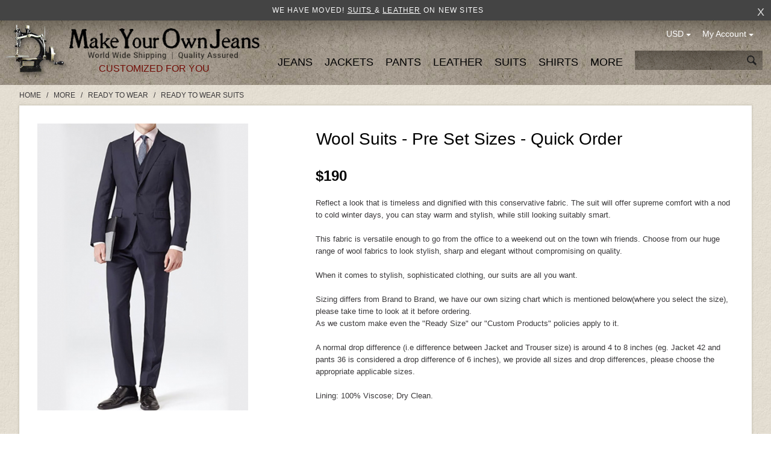

--- FILE ---
content_type: text/html; charset=iso-8859-1
request_url: https://www.makeyourownjeans.com/ready-to-wear/ready-to-wear-suits/wool-suits-pre-set-sizes-quick-order
body_size: 25767
content:
<!DOCTYPE html>
<html dir="ltr" lang="en" prefix="og: http://ogp.me/ns# fb: http://ogp.me/ns/fb# product: http://ogp.me/ns/product#">

<head>
<title>Wool Suits - Pre Set Sizes - Quick Order : Made To Measure Custom Jeans For Men & Women, MakeYourOwnJeans®</title>

<link rel="alternate" type="application/rss+xml" title="RSS Specials Feed" href="https://www.makeyourownjeans.com/index.php?main_page=rss_feed&amp;feed=specials" />
<link rel="alternate" type="application/rss+xml" title="RSS New Products Feed" href="https://www.makeyourownjeans.com/index.php?main_page=rss_feed&amp;feed=new_products" />
<link rel="alternate" type="application/rss+xml" title="RSS Upcoming Feed" href="https://www.makeyourownjeans.com/index.php?main_page=rss_feed&amp;feed=upcoming" />
<link rel="alternate" type="application/rss+xml" title="RSS Featured Feed" href="https://www.makeyourownjeans.com/index.php?main_page=rss_feed&amp;feed=featured" />
<link rel="alternate" type="application/rss+xml" title="RSS Best Sellers Feed" href="https://www.makeyourownjeans.com/index.php?main_page=rss_feed&amp;feed=best_sellers" />
<link rel="alternate" type="application/rss+xml" title="RSS Product Feed :: Wool Suits - Pre Set Sizes - Quick Order" href="https://www.makeyourownjeans.com/index.php?main_page=rss_feed&amp;feed=products&amp;products_id=1971" />

<meta http-equiv="Content-Type" content="text/html; charset=iso-8859-1" />
<meta name="keywords" content="Wool Suits - Pre Set Sizes - Quick Order Shirts Suits Jeans Jackets Pants Leather More make your own jeans, custom jeans, big and tall jeans, tailored jeans, custom suits, leathe jackets, designer jeans" />
<meta name="description" content="Made To Measure Custom Jeans For Men & Women Wool Suits - Pre Set Sizes - Quick Order - Reflect a look that is timeless and dignified with this conservative fabric. The suit will offer supreme comfort with a nod to cold winter days, you can stay warm and stylish, while still looking suitably smart. This fabric is versatile enough to go from the office to a weekend out " />

<meta name="viewport" content="width=device-width; initial-scale=1.0; maximum-scale=1.0; user-scalable=0;" />

<meta http-equiv="imagetoolbar" content="no" />
<meta name="author" content="Tailor Made" />
<meta name="generator" content="Custom Hand Made" />

<link rel="preload" as="font" href='//fonts.googleapis.com/css?family=Roboto:400,300,500,700' rel='stylesheet' type='text/css' crossorigin>

<!--<script src="//ajax.googleapis.com/ajax/libs/jquery/1/jquery.min.js"></script>-->
<script src="/includes/templates/studiojeans/jscript/jquery-1.11.1.min.js" type="text/javascript"></script>

<!-- <script type="text/javascript" src="https://apis.google.com/js/plusone.js"></script> -->

<base href="https://www.makeyourownjeans.com/" />
<link rel="canonical" href="https://www.makeyourownjeans.com/ready-to-wear/ready-to-wear-suits/wool-suits-pre-set-sizes-quick-order" />



<script src="js/jquery.colorbox.js"></script>
<script type="text/javascript" src="js/jquery.mousewheel.js"></script>
<script type="text/javascript" src="js/jquery.slimscroll.js"></script>
<script type="text/javascript">
(function ($){
    $( document ).ready(function() {
        $(".inlinePopup").colorbox({inline:true, width:"75%"});
        if ($(document).width() < 640) {
            $(".sizeChart").colorbox({inline:true, width:"100%"});
        } else {
            $(".sizeChart").colorbox({inline:true, width:"75%"});
        }
        if ($(document).width() < 640) {
            $(".stylesPopup").colorbox({inline:true, width:"90%"});
        } else {
            $(".stylesPopup").colorbox({inline:true, width:"1150px"});
        }
        
        $('#cboxCloseTop').on('click', function() {
            $.colorbox.close();
        })
        
        $('.popupCloseButton').on('click', function() {
            $.colorbox.close();
        })
        
        if ($(document).width() > 910) {
            $('.sizeGuide').colorbox({
                width: '900px',
                height: '1280px',
                scrolling: false
            });
        } else {
            $('.sizeGuide').colorbox({
                width: '97%',
                scrolling: false
            });
        } 
        
        if ($(document).width() > 800) {
            $('.waistCoatSizeGuide').colorbox({
                width: '750px',
                height: '220px',
                scrolling: false
            });
        } else {
            $('.waistCoatSizeGuide').colorbox({
                width: '97%',
                scrolling: false
            });
        }
        
        if ($(document).width() > 650) {
            $('.shirtSize').colorbox({
                width: '630px',
                height: '97%',
                scrolling: false
            });
        } else {
            $('.shirtSize').colorbox({
                width: '99%',
                height: '600px',
                scrolling: true
            });
        }
        
        $('.scrollContainer.showScroll').slimScroll({
            height: '550px',
            alwaysVisible: true,
            railVisible: true,
            size : '3px',
            color: '#5e5e5e',
            allowPageScroll: true,
            wheelStep : 60
        });
        
        if ($(document).width() < 520) {
            $("#popupLink").colorbox({inline:true, width:'100%', fixed:true, height: '60%', closeButton: false});
        } else {
            //$("#popupLink").colorbox({inline:true, width:'500px'}); 
            //$("#popupLink").colorbox({inline:true, width:'75%', height: '350px'});
            $("#popupLink").colorbox({inline:true, width:'30%', height: '400px', closeButton: false});
        }  
        
        if ($(document).width() < 600) {
            $(".vestSizeChartLink").colorbox({
                    inline: true, 
                    width: "95%",
                    height: "60%"
            });
        } else {
            $(".vestSizeChartLink").colorbox({
                inline:true, 
                width: "600px",
                height: "450px"
            });
        }
        
        if ($(document).width() > 640) {
            $('.choosable.options.showScroll').slimScroll({
                height: '380px',
                alwaysVisible: true,
                railVisible: true,
                size : '3px',
                color: '#5e5e5e',
                allowPageScroll: true
            }); 
        }    

                
        //$("#fitPopup").colorbox({inline:true, width:"75%"});
        //console.log('jquery');
        
    });
})(jQuery);
</script>

<script src="includes/templates/studiojeans/jscript/jeans_finder.js"></script>

<script src="js/jscript_jcarousel.js"></script>
<script type="text/javascript"> 
(function ($){ 
    $( document ).ready(function() {
        $(".imagesCarousel").jcarousel({
        });        
        $('#additionalPrev').jcarouselControl({
            target: '-=1'
        });    
        $('#additionalNext').jcarouselControl({
            target: '+=1'
        });
            
    }); 
})(jQuery); 
</script>

<style>
.imagesCarousel {
    position: relative;
    overflow: hidden;
    width: 360px !important;
}
.imagesCarousel ul {
    width: 20000em;
    position: relative;
    list-style: none;
    margin: 0;
    padding: 0;
}
.imagesCarousel li {
    float: left;
}
</style>


<link rel="stylesheet" type="text/css" media="print" href="includes/templates/studiojeans/css/print_stylesheet.css" />
<link rel="stylesheet" type="text/css" href="min/?f=/includes/templates/studiojeans/css/style_bootstrap-responsive.min.css,/includes/templates/studiojeans/css/style_flexslider.css,/includes/templates/studiojeans/css/style_ie-styles.css,/includes/templates/studiojeans/css/style_imagehover.css,/includes/templates/studiojeans/css/stylesheet.css,/includes/templates/studiojeans/css/stylesheet_account.css,/includes/templates/studiojeans/css/stylesheet_ajax_cart.css,/includes/templates/studiojeans/css/stylesheet_base.css,/includes/templates/studiojeans/css/stylesheet_dotline.css&amp;1743234887" />
<link rel="stylesheet" type="text/css" href="min/?f=/includes/templates/studiojeans/css/stylesheet_header_menu.css,/includes/templates/studiojeans/css/stylesheet_index.css,/includes/templates/studiojeans/css/stylesheet_jquery.colorbox.css,/includes/templates/studiojeans/css/stylesheet_mobile.css,/includes/templates/studiojeans/css/stylesheet_module_tabs.css,/includes/templates/studiojeans/css/stylesheet_pzen_ajxcart.css,/includes/templates/studiojeans/css/stylesheet_pzen_custom.css,/includes/templates/studiojeans/css/stylesheet_social.css&amp;1743234887" />
<link rel="stylesheet" type="text/css" href="min/?f=/includes/templates/studiojeans/css/product_info.css,/includes/templates/studiojeans/css/size-guide.css,/includes/templates/studiojeans/css/index.css,/includes/templates/studiojeans/css/js-image-slider.css,/includes/templates/studiojeans/css/idangerous.swiper.css&amp;1743234887" />
<script type="text/javascript" src="min/?f=/includes/templates/studiojeans/jscript/jscript_bootstrap.js,/includes/templates/studiojeans/jscript/jscript_bootstrap.min.js,/includes/templates/studiojeans/jscript/jscript_imagehover.js,/includes/templates/studiojeans/jscript/jscript_jquery.min.js,/includes/templates/studiojeans/jscript/jscript_jvcombine.js,/includes/templates/studiojeans/jscript/jscript_script.js,/includes/templates/studiojeans/jscript/jscript_validate.js,/includes/templates/studiojeans/jscript/jscript_validateTab.js&amp;1743234887"></script>
<script type="text/javascript" src="min/?f=/includes/modules/pages/product_info/jscript_filter.js,/includes/modules/pages/product_info/jscript_jcarousel.js,/includes/modules/pages/product_info/jscript_jquery.fancybox.js,/includes/modules/pages/product_info/jscript_jquery.jqzoom-core-pack.js,/includes/modules/pages/product_info/jscript_jquery.lightbox-0.5.min.js,/includes/modules/pages/product_info/jscript_jquery.mousewheel.js,/includes/modules/pages/product_info/jscript_popup.js,/includes/modules/pages/product_info/jscript_textarea_counter.js&amp;1743234887"></script>
<script type='text/javascript' src='includes/templates/studiojeans/jscript/jquery/jquery-1.2.6.min.js'></script>
<script type='text/javascript' src='includes/templates/studiojeans/jscript/jquery/jqzoom.pack.1.0.1.js'></script>
<script type='text/javascript' src='includes/templates/studiojeans/jscript/jquery/jquery.ondemand.js'></script>
<script type='text/javascript' src='includes/templates/studiojeans/jscript/jquery/jquery.lightbox-0.5.min.js'></script>
<script type='text/javascript' src='includes/templates/studiojeans/jscript/jquery/jquery.jcarousel.min.js'></script>
<script language="javascript" type="text/javascript"><!--

$(document).ready(function(){
	$.requireConfig.routeCss = 'includes/templates/studiojeans/css/';
	$.requireCss('jqzoom.css');
var options = {
	zoomType: "standard",
	zoomWidth: 500,
	zoomHeight: 600,
	xOffset: 10,
	yOffset: 0,
	position: "right",
	lens: true,
	imageOpacity: 0.2,
	title: false,
	showEffect: "show",
	hideEffect: "hide",
	fadeinSpeed: "fast",
	fadeoutSpeed: "slow",
	showPreload: true,
	preloadText: "Loading zoom",
	preloadPosition: "center"
};

$("#jqzoomMain").jqzoom(options);
$("a.jqzoomThummb").jqzoom(options);
$("a.jqzoom, a.jqzoomAdditional").click(function(){return false;});

$("a.jqzoomAdditional").hover(function(){
	var $jqzoomMain = $("#jqzoomMain");
	var $jqzoomMainImg = $("#jqzoomMain").children('img:first');
	var $thisImag = $(this).children('img:first');
	
	var jqzoomMainHref = $jqzoomMain.attr('href');
	var jqzoomMainImgSrc = $jqzoomMainImg.attr('src');
		var oSmall = $('#small_img').val();
		
	$jqzoomMain.attr('href', $(this).attr('href'));
	//$jqzoomMainImg.attr('src', $thisImag.attr('src'));
	$jqzoomMainImg.attr('src', $(this).attr('rel'));
	$(this).attr('rel', jqzoomMainImgSrc);
	$('#small_img').val($thisImag.attr('src'));
	
	$(this).attr('href', jqzoomMainHref);
	//$thisImag.attr('src', jqzoomMainImgSrc);
	$thisImag.attr('src', oSmall);
	
	return false;
}, function(){})
})
//--></script><script language="javascript" type="text/javascript"><!--

$(function() {
	$.requireConfig.routeCss = 'includes/templates/studiojeans/css/';
	$.requireCss('jqlightbox.css');
	
	$('a.jqlightbox').lightBox({
		overlayBgColor: '#000000',
		overlayOpacity: 0.8,
		containerBorderSize: 10,
		containerResizeSpeed: 200,
		fixedNavigation: true				
			
});

})
//--></script><script type='text/javascript' src='includes/templates/studiojeans/jscript/jquery/jquery.util.js'></script>
			<!-- Google tag (gtag.js) -->
			<script async src="https://www.googletagmanager.com/gtag/js?id=G-T99HGRVYE7"></script>
			<script>
			  window.dataLayer = window.dataLayer || [];
			  function gtag(){dataLayer.push(arguments);}
			  gtag('js', new Date());

			  gtag('config', 'G-T99HGRVYE7');
			</script>
			
            <!-- Google Analytics -->
            <script type="text/javascript"><!--//
            (function(i,s,o,g,r,a,m) {i['GoogleAnalyticsObject']=r;i[r]=i[r]||function() {
            (i[r].q=i[r].q||[]).push(arguments)},i[r].l=1*new Date();a=s.createElement(o),
            m=s.getElementsByTagName(o)[0];a.async=1;a.src=g;m.parentNode.insertBefore(a,m)
            })(window,document,'script','//www.google-analytics.com/analytics.js','ga');
                        ga('create', 'UA-253605-2', 'auto');
            			ga('send', 'pageview');
    //--></script>
<!-- Facebook structured data general-->
        <meta property="og:title" content="Makeyourownjeans.com - Wool Suits - Pre Set Sizes - Quick Order" />
<meta property="og:site_name" content="Makeyourownjeans.com" />
<meta property="og:url" content="https://www.makeyourownjeans.com/ready-to-wear/ready-to-wear-suits/wool-suits-pre-set-sizes-quick-order" />
<meta property="og:locale" content="" />
<meta property="og:locale:alternate" content="" />
     <meta property="og:image" content="https://www.makeyourownjeans.com/images/suits/woolsuit.jpg" />
<meta property="og:image:url" content="https://www.makeyourownjeans.com/images/suits/woolsuit.jpg" />
<meta property="og:image:type" content="image/jpeg" />
<meta property="og:image:width" content="500" />
<meta property="og:image:height" content="680" />
<meta property="og:description" content="Reflect a look that is timeless and dignified with this conservative fabric. The suit will offer supreme comfort with a nod to cold winter days, you can stay warm and stylish, while still looking suitably smart. This fabric is versatile enough to go from the office to a weekend out on the town wih friends. Choose from our huge range of wool fabrics to look stylish, sharp and elegant without compromising on quality.When it comes to stylish, sophisticated clothing, our suits are all you want.Sizing differs from Brand to Brand, we have our own sizing chart which is mentioned below(where you select the size), please take time to look at it before ordering.As we custom make even the &quot;Ready Size&quot; our &quot;Custom Products&quot; policies apply to it.A normal drop difference (i.e difference between Jacket and Trouser size) is around 4 to 8 inches (eg. Jacket 42 and pants 36 is considered a drop difference of 6 inches), we provide all sizes and drop differences, please choose the appropriate applicable sizes.Lining: 100% Viscose; Dry Clean." />
    <!-- Facebook structured data for product-->
<meta property="og:type" content="product" />
<meta property="product:availability" content="instock" />
<meta property="product:brand" content="MakeYourOwnJeans" />
<meta property="product:category" content="Ready to Wear Suits" />
<meta property="product:condition" content="new" />
<meta property="product:mfr_part_no" content="Wool Suits - Pre Set" />
<meta property="product:price:amount" content="190" />
<meta property="product:price:currency" content="" />
<meta property="product:product_link" content="https://www.makeyourownjeans.com/ready-to-wear/ready-to-wear-suits/wool-suits-pre-set-sizes-quick-order" />
<meta property="product:retailer" content="" />
<meta property="product:retailer_category" content="Ready to Wear Suits" />
<meta property="product:retailer_part_no" content="Wool Suits - Pre Set" />
<!-- eof Facebook structured data -->
<!-- Twitter Card markup -->
<meta name="twitter:card" content="summary_large_image" />
<meta name="twitter:site" content="" />
<meta name="twitter:title" content="Makeyourownjeans.com - Wool Suits - Pre Set Sizes - Quick Order" />
<meta name="twitter:description" content="Reflect a look that is timeless and dignified with this conservative fabric. The suit will offer supreme comfort with a nod to cold winter days, you can stay warm and stylish, while still looking suitably smart. This fabric is versatile enough to go from the office to a weekend out on the town wih friends. Choose from our huge range of wool fabrics to look stylish, sharp and elegant without compromising on quality.When it comes to stylish, sophisticated clothing, our suits are all you want.Sizing differs from Brand to Brand, we have our own sizing chart which is mentioned below(where you select the size), please take time to look at it before ordering.As we custom make even the &quot;Ready Size&quot; our &quot;Custom Products&quot; policies apply to it.A normal drop difference (i.e difference between Jacket and Trouser size) is around 4 to 8 inches (eg. Jacket 42 and pants 36 is considered a drop difference of 6 inches), we provide all sizes and drop differences, please choose the appropriate applicable sizes.Lining: 100% Viscose; Dry Clean." />
<meta name="twitter:image" content="https://www.makeyourownjeans.com/images/suits/woolsuit.jpg" />
<meta name="twitter:image:alt" content="Wool Suits - Pre Set Sizes - Quick Order" />
<meta name="twitter:url" content="https://www.makeyourownjeans.com/ready-to-wear/ready-to-wear-suits/wool-suits-pre-set-sizes-quick-order" />
<meta name="twitter:domain" content="https://www.makeyourownjeans.com" />
<!-- eof Twitter Card markup -->
<style type="text/css">
.pzenajx-wrapper .pzenajx-pop-content {max-width: 365px;max-height: auto;}
.pzenajx-wrapper .image > img{max-width: 300px;max-height: auto;}
</style>

<script src="includes/templates/studiojeans/jscript/jquery.form.min.js"></script>
<script language="javascript">
function showview(c) {
    var b="#"+c;jQuery(b).show()
}
function hideview(c) {
    var b="#"+c;jQuery(b).hide()
}
function closecart() {
    jQuery("#carttopcontainer").fadeOut(400)
}
function startHover() {
    jQuery("#carttopcontainer").fadeIn(600)
}
function endHover(){
    jQuery("#carttopcontainer").fadeOut(600)
}
function ajax_cart(){
    var a="shoppingcart.php";
    jQuery("#carttopcontainer").load(a),jQuery("html, body").animate({scrollTop:0},"slow"),jQuery("#carttopcontainer").fadeIn(400),jQuery("#carttopcontainer").delay(6000).animate({height:"hide",opacity:"hide"},200).mouseover(function(){jQuery(this).stop(!0,!1).animate({opacity:1},200)}).mouseleave(function(){jQuery(this).animate({height:"hide",opacity:"hide"},200)})
}
function add_prod(a){   
    jQuery.ajax({
        type:"POST",
        url:"add_prod.php",
        data:"products_id="+a,
        success:function(b){
            "success"==b.status?(jQuery("#topCartContent").html(b.cart_content),
                                 jQuery("#topCheckout").html(b.top_checkout),
                                 jQuery("#bottomfinaltotal2").html(b.total),
                                 jQuery(".menu-shopping-cart").html(b.mobile_cart_content),
                                 jQuery("#cpopupImage").html(b.popupImage),
                                 jQuery("#cpopupName").html(b.popupName),
                                 b.popupName != '' ? document.getElementById("popupLink").click() : ''):"error"==b.status},
        dataType:"json"
    })
}
function showRequest(c,b,a){
    var d=jQuery.param(c);document.getElementById("loadBar").innerHTML='<img src="includes/templates/studiojeans/images/bar-loading.gif" alt="Loading..." title=" Loading... " width="16" height="16" />';
    return true
}
function strpos(b,c,d){
    var a=(b+"").indexOf(c,(d||0));
    return a===-1?false:a
}
function showResponse(a,b){
    var c=strpos(a,"Warning",5);
    if(c>0){document.getElementById("loadBar").innerHTML="";document.getElementById("button_cart").innerHTML='<br />Product not added to cart, make sure you have chosen valid options'}else{document.getElementById("loadBar").innerHTML="";
    ajax_cart()}
}
$(document).ready(function(){
    var a={target:"#topcartinner",url:"add_to_cart.php",type:"POST",beforeSubmit:showRequest,success:showResponse};
    //$("#cart_quantity").submit(function(){$(this).ajaxSubmit(a);return false})
});
</script>
<script language="javascript" type="text/javascript"><!--
function popupWindow(url) {
  window.open(url,'popupWindow','toolbar=no,location=no,directories=no,status=no,menubar=no,scrollbars=no,resizable=yes,copyhistory=no,width=100,height=100,screenX=150,screenY=150,top=150,left=150')
}
function popupWindowPrice(url) {
  window.open(url,'popupWindow','toolbar=no,location=no,directories=no,status=no,menubar=no,scrollbars=yes,resizable=yes,copyhistory=no,width=600,height=400,screenX=150,screenY=150,top=150,left=150')
}

$(document).ready(function() {

		
		/*$("#thumblist").jcarousel({
			visible: 3,
			scroll: 3,
			wrap: "circular"
		});*/
});
$(window).load(function() {
	$('#home-loading-mask').attr('style', 'left:-999em');
});
$(document).ready(function() {
	var options = {
	zoomType: "standard",
	zoomWidth: 500,
	zoomHeight: 600,
	xOffset: 10,
	yOffset: 0,
	position: "right",
	lens: true,
	imageOpacity: 0.2,
	title: false,
	showEffect: "show",
	hideEffect: "hide",
	fadeinSpeed: "fast",
	fadeoutSpeed: "slow",
	showPreload: true,
	preloadText: "Loading zoom",
	preloadPosition: "center"
};
	$('.jqzoom').jqzoom(
            options
        );
	
	$('.product_fancy_image').click(function () {
        $('a[rel=example_group]:first').click();
    });
	$("#thumblist a").mouseover(function(){ $(this).click(); })
	zoomImageHeight = $('#product-images').height()-20;
	if(zoomImageHeight < 380) zoomImageHeight = 380;
	//descHeight = $('div.description').height();
	//if(zoomImageHeight > descHeight || descHeight < 380) $('div.description').attr('style', 'height:'+zoomImageHeight+'px');

	$('.value_categoryall').click(function() {
		var $this = $(this);
		if ($this.is(':checked')) {
			$('.value_category').each(function() {
				$this1 = $(this);
				if (!$this1.is(':checked')) {
					$this1.attr('checked', true);
					$('div[class*=",valueCategory'+$this1.val()+',"]').attr("style",''); 
				}
			});
		} else {
			$('.value_category').each(function() {
				$this1 = $(this);
				if ($this1.is(':checked')){
					$this1.attr('checked', false);
					$('div[class*=",valueCategory'+$this1.val()+',"]').attr("style",'display:none'); 
				}
			});
		}
	});
	$('.value_category').click(function() {
		if($('.value_category').length != $('.value_category:checked').length) $('.value_categoryall').attr('checked', false);
		else $('.value_categoryall').attr('checked', true);
		var $this = $(this);
		val = $this.val();
		if($this.is(':checked')) $('div[class*=",valueCategory'+val+',"]').attr("style",''); 
		else $('div[class*=",valueCategory'+val+',"]').attr("style",'display:none'); 
	});
	img_str = '';
	if ($('#additional_images li a').length > 0) {
		$('#additional_images li a').each(function( index ) {
			img_str = img_str + '<li><div><img src="' + $(this).attr('largeimg') + '"></div></li>';
		});
	} else {
		img_str = '<li><div><img src="' + $('#main-image a').attr('href') + '"></div></li>';
	}
	$('#features ul').html(img_str);
	
	$("#features ul").jcarousel({
		auto: 0,
		wrap: 'circular',
		scroll: 1
	})
});
var fancyBoxToClose = false;
function fancyBoxLoaded(){
    if (fancyBoxToClose) {
       fancyBoxToClose = false;// Reset flag
       $.fancybox.close();     // Close fancybox
	   window.location="https://www.makeyourownjeans.com/index.php?main_page=shopping_cart"; 
       return true;            // Callback for frame
    }
}
function fancyBoxClose(){
    fancyBoxToClose = true;    // Activate flag
}
$(window).load(function() {
	onresize();
});
$(window).resize(function() {
	onresize();
});
function onresize() {
	w = $( window ).width();
	$('#features ul li img').attr('style', 'width:auto;');
	
	$('.jcarousel-skin-tango .jcarousel-container-horizontal, #features ul li div').attr('style', 'width:' + w + 'px;');
}

function selectAttribute(id) {
    $('.attribImg').removeClass('selected');
    $('#attributeItem-'+id).addClass('selected');
}

//--></script><script type="text/javascript" src="min/?f=/includes/templates/studiojeans/jscript/idangerous.swiper.min.js,/includes/templates/studiojeans/jscript/pzen_custom_store/jquery.lazyload.min.js,/includes/templates/studiojeans/jscript/pzen_custom_store/pzen_index_home_script.js,/includes/templates/studiojeans/jscript/js-image-slider.js,/includes/templates/studiojeans/jscript/idangerous_swiper_script.js&amp;1743234887"></script>

<!--[if IE 9]>
<link href="includes/templates/studiojeans/css/ie9-styles.css" type="text/css" rel="stylesheet">
<![endif]-->

<!-- BOF GA4 TAG Code added by Webtwine-13022023 -->
<!-- Google tag (gtag.js) -->
<script async src="https://www.googletagmanager.com/gtag/js?id=G-T99HGRVYE7"></script>
<script>
  window.dataLayer = window.dataLayer || [];
  function gtag(){dataLayer.push(arguments);}
  gtag('js', new Date());

  gtag('config', 'G-T99HGRVYE7', {'allow_enhanced_conversions':true});
</script>
<!-- EOF GA4 TAG Code added by Webtwine-13022023 -->



</head>
<!-- begin Convert Experiences code-->
<script type="text/javascript" src="//cdn-3.convertexperiments.com/js/1002628-1002330.js"></script>
<!-- end Convert Experiences code -->




<body id="productinfoBody">








	

<script type="text/javascript">
    function closeTopBanner() {
        var d = new Date();
        d.setTime(d.getTime() + (1*24*60*60*1000));
        var expires = "expires="+d.toUTCString();
        document.cookie = "hideBanner=1; "+expires;
        $('#topBanner').remove();
        $('#navTopBarLeft1').addClass('nav-baner');
    }
</script>

    <div id="topBanner"><div role="status" aria-live="polite" style="color: white;">   We have moved!    <a href="https://www.studiosuits.com" target="_blank" rel="noopener" style="color: white; text-decoration: underline;">     Suits   </a>    &    <a href="https://www.leathercult.com" target="_blank" rel="noopener" style="color: white; text-decoration: underline;">     Leather</a>    on new sites </div>        <div id="closeIcon" onclick="javascript:closeTopBanner();">x</div>
    </div>

	
<div style="display: none;"><pre>Array
(
    [main_page] => product_info
    [products_id] => 1971
    [cPath] => 234_201_202
)
</pre></div>	
	
 
 <div id="navTopBarLeft1" class="nav-slidein u-bb ">
				<p class="nav-title">Categories</p>
				<div class="pull-left">
				<a id="nav-item_421" class="nav-item nav-hover" href=" javascript:void(0);">JEANS - Men</a><div id="detail_421" class="nav-detail nav-detail-lg new-arrivals is-hover"><span class="subnav-item subnav-back"><span class="fa">&lt;</span>Back</span><a class="subnav-item " href="https://www.makeyourownjeans.com/non-stretch-jeans">Non Stretch Jeans</a><a class="subnav-item " href="https://www.makeyourownjeans.com/stretch-jeans">Stretch Jeans</a><a class="subnav-item " href="https://www.makeyourownjeans.com/jeans/shop-by-look">Shop By Look</a><a class="subnav-item " href="https://www.makeyourownjeans.com/jeans/fit-guarantee">Fit Guarantee</a></div><a id="nav-item_422" class="nav-item nav-hover" href=" javascript:void(0);">JEANS - Women</a><div id="detail_422" class="nav-detail nav-detail-lg new-arrivals is-hover"><span class="subnav-item subnav-back"><span class="fa">&lt;</span>Back</span><a class="subnav-item " href="https://www.makeyourownjeans.com/jeans/women/non-stretch-jeans">Non Stretch Jeans</a><a class="subnav-item " href="https://www.makeyourownjeans.com/jeans/women/stretch-jeans">Stretch Jeans</a><a class="subnav-item " href="https://www.makeyourownjeans.com/jeans/women/shop-by-look">Shop By Look</a><a class="subnav-item " href="https://www.makeyourownjeans.com/jeans/women/fit-guarantee">Fit Guarantee</a></div><a id="nav-item_231" class="nav-item nav-hover" href=" javascript:void(0);">Jackets</a><div id="detail_231" class="nav-detail nav-detail-lg new-arrivals is-hover"><span class="subnav-item subnav-back"><span class="fa">&lt;</span>Back</span><a class="subnav-item " href="https://www.makeyourownjeans.com/sports-coat">Sports Coat</a><a class="subnav-item " href="https://www.makeyourownjeans.com/jackets/tuxedo-jackets">Tuxedo Jackets</a><a class="subnav-item " href="https://www.makeyourownjeans.com/overcoats">Overcoats</a><a class="subnav-item " href="https://www.makeyourownjeans.com/custom-jackets">Formal Jackets</a><a class="subnav-item " href="https://www.makeyourownjeans.com/jackets/shop-by-look">Shop By Look</a><a class="subnav-item " href="https://www.makeyourownjeans.com/jackets/fit-guarantee">Fit Guarantee</a></div><a id="nav-item_232" class="nav-item nav-hover" href=" javascript:void(0);">Pants</a><div id="detail_232" class="nav-detail nav-detail-lg new-arrivals is-hover"><span class="subnav-item subnav-back"><span class="fa">&lt;</span>Back</span><a class="subnav-item " href="https://www.makeyourownjeans.com/chinos">Washed Chino Pants</a><a class="subnav-item " href="https://www.makeyourownjeans.com/pants/gurkha-pants">Gurkha Pants</a><a class="subnav-item " href="https://www.makeyourownjeans.com/pants/cotton-dress-pants">Cotton Dress Pants</a><a class="subnav-item " href="https://www.makeyourownjeans.com/pants/easy-pants">Easy Pants</a><a class="subnav-item " href="https://www.makeyourownjeans.com/custom-pants">Formal Pants</a><a class="subnav-item " href="https://www.makeyourownjeans.com/pants/chino-jeans">Chino 5 Pocket Jeans</a><a class="subnav-item " href="https://www.makeyourownjeans.com/cargo-pants">Cargo Pants</a><a class="subnav-item " href="https://www.makeyourownjeans.com/corduroy-pants">Corduroy Pants</a><a class="subnav-item " href="https://www.makeyourownjeans.com/linen-pants">Linen Pants</a><a class="subnav-item " href="https://www.makeyourownjeans.com/custom-shorts">Custom Shorts</a></div><a id="nav-item_233" class="nav-item nav-hover" href=" javascript:void(0);">Leather</a><div id="detail_233" class="nav-detail nav-detail-lg new-arrivals is-hover"><span class="subnav-item subnav-back"><span class="fa">&lt;</span>Back</span><a class="subnav-item " href="https://www.makeyourownjeans.com/leather-jackets">Leather Jackets</a><a class="subnav-item " href="https://www.makeyourownjeans.com/leather-jackets/celebrity-leather-jackets">Celebrity Leather Jackets</a><a class="subnav-item " href="https://www.makeyourownjeans.com/leather/leather-pants">Leather Pants</a><a class="subnav-item " href="https://www.makeyourownjeans.com/womens-leather">Womens Leather</a><a class="subnav-item " href="https://www.makeyourownjeans.com/custom-suits/leather-suits">Leather Suits</a><a class="subnav-item " href="https://www.makeyourownjeans.com/custom-vests/leather-vests">Leather Vests</a><a class="subnav-item " href="https://www.makeyourownjeans.com/leather/leather-shorts">Leather Shorts</a><a class="subnav-item " href="https://www.makeyourownjeans.com/leather/shop-by-look">Shop By Look</a><a class="subnav-item " href="https://www.makeyourownjeans.com/leather/faux-leather">Faux Leather</a><a class="subnav-item " href="https://www.makeyourownjeans.com/leather/kids">Kids</a></div><a id="nav-item_28" class="nav-item nav-hover" href=" javascript:void(0);">Suits</a><div id="detail_28" class="nav-detail nav-detail-lg new-arrivals is-hover"><span class="subnav-item subnav-back"><span class="fa">&lt;</span>Back</span><a class="subnav-item " href="https://www.makeyourownjeans.com/custom-suits/wool-suits">Wool Suits</a><a class="subnav-item " href="https://www.makeyourownjeans.com/custom-suits/linen-suits">Linen Suits</a><a class="subnav-item " href="https://www.makeyourownjeans.com/custom-suits/cotton-suits">Cotton Suits</a><a class="subnav-item " href="https://www.makeyourownjeans.com/custom-suits/corduroy-suits">Corduroy Suits</a><a class="subnav-item " href="https://www.makeyourownjeans.com/suits/tweed-suits">Tweed Suits</a><a class="subnav-item " href="https://www.makeyourownjeans.com/custom-suits/various-suits">Various Suits</a><a class="subnav-item " href="https://www.makeyourownjeans.com/custom-suits/custom-tuxedos">Tuxedos</a><a class="subnav-item " href="https://www.makeyourownjeans.com/custom-suits/shop-by-style">Shop By Style</a><a class="subnav-item " href="https://www.makeyourownjeans.com/suits/fit-guarantee">Fit Guarantee</a><a class="subnav-item " href="https://www.makeyourownjeans.com/suits/women-suits">Women Suits</a></div><a id="nav-item_3" class="nav-item nav-hover" href="https://www.makeyourownjeans.com/custom-shirts">Shirts</a><a id="nav-item_234" class="nav-item nav-hover" href=" javascript:void(0);">More</a><div id="detail_234" class="nav-detail nav-detail-lg new-arrivals is-hover"><span class="subnav-item subnav-back"><span class="fa">&lt;</span>Back</span><a class="subnav-item" href="https://www.makeyourownjeans.com/index.php?main_page=products_new">New Products</a><a class="subnav-item " href="https://www.makeyourownjeans.com/gift-certificate">Gift Certificates</a><a class="subnav-item " href="https://www.makeyourownjeans.com/order-samples">Fabric Samples</a><a class="subnav-item " href="https://www.makeyourownjeans.com/add-ons">Add-Ons</a><a class="subnav-item " href="https://www.makeyourownjeans.com/custom-vests">Waist Coats</a><a class="subnav-item " href="https://www.makeyourownjeans.com/custom-suits/waist-coat-trouser-set">Waist Coat & Trouser Set</a><a class="subnav-item " href="https://www.makeyourownjeans.com/ready-to-wear">Ready to Wear</a><a class="subnav-item " href="https://www.makeyourownjeans.com/express-delivery">Express Delivery</a><a class="subnav-item " href="https://www.makeyourownjeans.com/clone-garments">Clone Garments</a><a class="subnav-item " href="https://www.makeyourownjeans.com/designer-jeans">Designer Jeans</a><a class="subnav-item " href="https://www.makeyourownjeans.com/womens-special">Womens Special</a><a class="subnav-item " href="https://www.makeyourownjeans.com/others">Others</a><a class="subnav-item " href="https://www.makeyourownjeans.com/special-offer">Special Offer</a></div>                
                                <a id="nav-item_account" class="nav-item nav-hover" href="javascript:void(0);">My Account</a>
                <div id="detail_account" class="nav-detail nav-detail-lg new-arrivals is-hover"> 
                    <span class="subnav-item subnav-back"><span class="fa">&lt;</span>Back</span>               
                					<a class="subnav-item" href="https://www.makeyourownjeans.com/index.php?main_page=login">Log In</a>
                    <a class="subnav-item"  href="https://www.makeyourownjeans.com/index.php?main_page=create_account" >Create Account</a>

                  <!--  <a class="subnav-item" href="">Create Account</a>-->
				                </div>
                
                
                                                <a id="nav-item_currencies" class="nav-item nav-hover" href="javascript:void(0);">Currency - USD</a>
                <div id="detail_currencies" class="nav-detail nav-detail-lg new-arrivals is-hover"> 
                    <span class="subnav-item subnav-back"><span class="fa">&lt;</span>Back</span>               
                                            <a class="subnav-item" href="https://www.makeyourownjeans.com/ready-to-wear/ready-to-wear-suits/wool-suits-pre-set-sizes-quick-order?currency=EUR">EUR</a>
                                            <a class="subnav-item" href="https://www.makeyourownjeans.com/ready-to-wear/ready-to-wear-suits/wool-suits-pre-set-sizes-quick-order?currency=GBP">GBP</a>
                                            <a class="subnav-item" href="https://www.makeyourownjeans.com/ready-to-wear/ready-to-wear-suits/wool-suits-pre-set-sizes-quick-order?currency=AUD">AUD</a>
                                            <a class="subnav-item" href="https://www.makeyourownjeans.com/ready-to-wear/ready-to-wear-suits/wool-suits-pre-set-sizes-quick-order?currency=CAD">CAD</a>
                                            <a class="subnav-item" href="https://www.makeyourownjeans.com/ready-to-wear/ready-to-wear-suits/wool-suits-pre-set-sizes-quick-order?currency=JPY">JPY</a>
                
                </div>
                                
                
                <div class="subnav-overlay"></div>    
				</div>
			</div>
<script>
$(document).ready(function(){
    $( ".brand" ).click(function() {
        $(".nav-slidein").toggleClass("is-visible");
        $("#mainPageContent").toggleClass("is-visible");
        $(".brand").toggleClass('menuOpen');
    });
                
    $( ".nav-hover" ).click(function() {
        $(".subnav-overlay").toggleClass("is-visible");
        var ids = $(this).attr("id");
        id = ids.split('_');
        //alert("#detail_"+id[1]);
        $("#detail_"+id[1]).toggleClass("is-visible");
    }); 
    
    $( ".subnav-hover" ).click(function() {
        //$(".subnav-overlay").toggleClass("is-visible");
        var ids = $(this).attr("id");
        id = ids.split('_');
        //console.log("#detail_"+id[1]);
        $("#detail_"+id[1]).toggleClass("is-visible");
    });
    
    $(".subnav-back" ).click(function() {
        $(".nav-detail" ).removeClass("is-visible");
        $(".subnav-overlay").toggleClass("is-visible");
    });
    
    $(".subsubnav-back" ).click(function() {
        $(".subnav-detail" ).removeClass("is-visible");
        //$(".subnav-overlay").toggleClass("is-visible");
    });
    
});// End Menu Click function
</script>
<!--eof-navigation display-->	
<script language="Javascript" type="text/javascript">
$(function() {
  $(".btn-search, #mobileSearch .cancel").click(function(){$("#mobileSearch").slideToggle();$("#mobileSearch# .simplesearchinput").val("")});
});
</script>

<script language="Javascript" type="text/javascript">
$(function() {
  $(".btn-search2, #modal .cancel2").click(function(){$("#modal").slideToggle();$("#modal# .simplesearchinput2").val("")});
});
</script>


<div class="paperbg row-fluid nav-collapse-left">
<div id="navMainWrapper2" class="navbar navbar-fixed-top hidden-desktop nav-collapse-left">
      <div id="navMain2" class="navbar-inner">
        <div class="container">
        		  <a href="javascript: void(0);" class="btn-search"></a>
		  <a class="menu-shopping-cart" style="float:right;margin-right: 9%;" href="https://www.makeyourownjeans.com/index.php?main_page=shopping_cart"><i class="icon-shopping-cart icon-white"></i>&nbsp;0<span id="cartItems">&nbsp;items</span></a>
            
          <a class="brand" data-toggle="is-visible" data-target=".nav-slidein">
			<span class="icon-bar btn-flyout-trigger"></span>
			<span class="icon-bar btn-flyout-trigger"></span>
			<span class="icon-bar btn-flyout-trigger" style="margin-bottom: 3px;"></span>
            <span style="font-size: 12px;">Menu</span>
		  </a>
          
          <div style="width: 80%;">
            <a id="mobileLogo" href="https://www.makeyourownjeans.com/"><img src="../includes/templates/studiojeans/images/logo-mobile.png" /></a>
          </div>
          <div id="logoMobileText">CUSTOMIZED FOR YOU</div>
          
		  <div id="navTopBar" class="mobile-menublock">
			<div id="mobileSearch" class="mobile-search" style="display: none;">
				<form name="quick_find_header" action="https://www.makeyourownjeans.com/index.php?main_page=advanced_search_result" method="get" class="form-mobileSearch"><input type="hidden" name="main_page" value="advanced_search_result" /><input type="hidden" name="search_in_description" value="0" />				<input type="text" name="keyword" placeholder="Search" class="simplesearchinput" id="mobile-searchinput">
				</form>
                <a href="javascript: void(0);" class="cancel">Cancel</a>
			</div>
            
            
		  </div>
          <div id="navTopBar" class="nav-collapse">
            <ul id="navTopBarLeft" class="nav">
            
                        
                    <li ><a href="https://www.makeyourownjeans.com/index.php?main_page=login">Log In</a></li>
                    <li ><a href="https://www.makeyourownjeans.com/index.php?main_page=create_account">Create Account</a></li>
                    
                    
            		
			</ul>
            
				          </div><!--/.nav-collapse -->
          
          
          
        </div>
      </div>
    </div>
    
    
    
    
    
<div id="mainWrapper"><!--/bof-container class="container"-->





<!--bof-header logo and navigation display-->
<div id="headerWrapper" class="row-fluid">
<a href="https://www.makeyourownjeans.com/"><img src="./includes/templates/studiojeans/images/logo.png" style="padding-bottom:0;" class="mobile-header hidden-desktop" /></a>

 <div class="inner_wrapper">

	<!--bof-branding display-->
	<div id="logoWrapper">
    
    
    
    
    <div class="header_right">
          
          <!--bof-navigation display-->
          <div id="navMainWrapper">
    <div id="navMain">
      <div id="navMainLinks" class="visible-desktop">
		    <ul class="back">
                  
            <li class="arrow">
            
            <div id="navCurrenciesWrapper" class="visible-desktop"> 
			 
			<!--	<a href="#nogo?currency=USD">$</a>-->
			        <!-- bof languages/currencies header display -->
                    <a href="https://www.makeyourownjeans.com/ready-to-wear/ready-to-wear-suits/wool-suits-pre-set-sizes-quick-order?currency=USD">USD<b class="caret"></b></a><div id="my-account" class="navigation-flyout shopping-menu clearfix"><ul class="my-account"><li><a href="https://www.makeyourownjeans.com/ready-to-wear/ready-to-wear-suits/wool-suits-pre-set-sizes-quick-order?currency=EUR">EUR</a></li><li><a href="https://www.makeyourownjeans.com/ready-to-wear/ready-to-wear-suits/wool-suits-pre-set-sizes-quick-order?currency=GBP">GBP</a></li><li><a href="https://www.makeyourownjeans.com/ready-to-wear/ready-to-wear-suits/wool-suits-pre-set-sizes-quick-order?currency=INR">INR</a></li><li><a href="https://www.makeyourownjeans.com/ready-to-wear/ready-to-wear-suits/wool-suits-pre-set-sizes-quick-order?currency=AUD">AUD</a></li><li><a href="https://www.makeyourownjeans.com/ready-to-wear/ready-to-wear-suits/wool-suits-pre-set-sizes-quick-order?currency=CAD">CAD</a></li><li><a href="https://www.makeyourownjeans.com/ready-to-wear/ready-to-wear-suits/wool-suits-pre-set-sizes-quick-order?currency=JPY">JPY</a></li></ul></div>							

					</div>
                  </li>
            
            
    
    <li><a href="https://www.makeyourownjeans.com/index.php?main_page=account">My Account<b class="caret"></b></a>
		<div id="my-account" class='navigation-flyout shopping-menu clearfix'>
					<ul class="my-account">
                                            <li><a href="https://www.makeyourownjeans.com/index.php?main_page=login" >Log In</a></li>
                        <li><a href="https://www.makeyourownjeans.com/index.php?main_page=create_account" >Create Account</a></li>
                    
					</ul>
				</div>
	</li>

        <li id="topCartContent"></li><li id="topCheckout"></li>

</ul>
		</div>
       </div> 
    </div>
    
    <!--<div class="search">
            <form method="get" action="#nogo" name="quick_find">
              <input type="hidden" value="advanced_search_result" name="main_page">
              <input type="hidden" value="1" name="search_in_description">
              <input type="hidden" value="rlp0al5q45i5lvfrba28an09r6" name="zenid">
              <input type="text" maxlength="100" size="18" name="keyword">
              <input type="submit" value="Search" onmouseout="this.className='cssButton button_search'" onmouseover="this.className='cssButtonHover button_search button_searchHover'" class="cssButton button_search">
              <div class="clear"></div>
              <div class="clear"></div>
            </form>
          </div>-->
          
          <div class="clear"></div>
          
                    <div class="search">
            <form name="quick_find" action="https://www.makeyourownjeans.com/index.php?main_page=advanced_search_result" method="get" class="form-mobileSearch"><input type="hidden" name="main_page" value="advanced_search_result" /><input type="hidden" name="search_in_description" value="0" />                          <input type="text" maxlength="100" size="18" name="keyword">
              <input type="submit" value="Search" onMouseOut="this.className='cssButton button_search'" onMouseOver="this.className='cssButtonHover button_search button_searchHover'" class="cssButton button_search">
              <div class="clear"></div>
              <div class="clear"></div>
            </form>
          </div>
          
          <div class="main_menu">
		
		    <ul class="mega-menu menu_red">
        <li class="categories-li"><a href="https://www.makeyourownjeans.com/" class="drop">Category</a><!-- bof cateories    -->
     
            <div class="dropdown_1column">
                <div class="col_1 firstcolumn">
                   <div class="levels">
                       <ul class="level2"><li class="submenu">
<a  href="https://www.makeyourownjeans.com/custom-jeans">Jeans</a><ul class="level3"><li class="submenu">
<a  href="https://www.makeyourownjeans.com/jeans/men">Men</a><ul class="level4"><li>
<a  href="https://www.makeyourownjeans.com/non-stretch-jeans">Non Stretch Jeans</a></li><li>
<a  href="https://www.makeyourownjeans.com/stretch-jeans">Stretch Jeans</a></li><li>
<a  href="https://www.makeyourownjeans.com/jeans/shop-by-look">Shop By Look</a></li><li>
<a  href="https://www.makeyourownjeans.com/jeans/fit-guarantee">Fit Guarantee</a></li></ul></li><li class="submenu">
<a  href="https://www.makeyourownjeans.com/jeans/women">Women</a><ul class="level4"><li>
<a  href="https://www.makeyourownjeans.com/jeans/women/non-stretch-jeans">Non Stretch Jeans</a></li><li>
<a  href="https://www.makeyourownjeans.com/jeans/women/stretch-jeans">Stretch Jeans</a></li><li>
<a  href="https://www.makeyourownjeans.com/jeans/women/shop-by-look">Shop By Look</a></li><li>
<a  href="https://www.makeyourownjeans.com/jeans/women/fit-guarantee">Fit Guarantee</a></li></ul></li><li>
<a  href="https://www.makeyourownjeans.com/jeans/kids">Kids</a></li></ul></li><li class="submenu">
<a  href="https://www.makeyourownjeans.com/jackets">Jackets</a><ul class="level3"><li>
<a  href="https://www.makeyourownjeans.com/sports-coat">Sports Coat</a></li><li>
<a  href="https://www.makeyourownjeans.com/jackets/tuxedo-jackets">Tuxedo Jackets</a></li><li>
<a  href="https://www.makeyourownjeans.com/overcoats">Overcoats</a></li><li>
<a  href="https://www.makeyourownjeans.com/custom-jackets">Formal Jackets</a></li><li>
<a  href="https://www.makeyourownjeans.com/jackets/shop-by-look">Shop By Look</a></li><li>
<a  href="https://www.makeyourownjeans.com/jackets/fit-guarantee">Fit Guarantee</a></li></ul></li><li class="submenu">
<a  href="https://www.makeyourownjeans.com/pants">Pants</a><ul class="level3"><li>
<a  href="https://www.makeyourownjeans.com/chinos">Washed Chino Pants</a></li><li>
<a  href="https://www.makeyourownjeans.com/pants/gurkha-pants">Gurkha Pants</a></li><li>
<a  href="https://www.makeyourownjeans.com/pants/cotton-dress-pants">Cotton Dress Pants</a></li><li>
<a  href="https://www.makeyourownjeans.com/pants/easy-pants">Easy Pants</a></li><li>
<a  href="https://www.makeyourownjeans.com/custom-pants">Formal Pants</a></li><li>
<a  href="https://www.makeyourownjeans.com/pants/chino-jeans">Chino 5 Pocket Jeans</a></li><li>
<a  href="https://www.makeyourownjeans.com/cargo-pants">Cargo Pants</a></li><li>
<a  href="https://www.makeyourownjeans.com/corduroy-pants">Corduroy Pants</a></li><li>
<a  href="https://www.makeyourownjeans.com/linen-pants">Linen Pants</a></li><li>
<a  href="https://www.makeyourownjeans.com/custom-shorts">Custom Shorts</a></li></ul></li><li class="submenu">
<a  href="https://www.makeyourownjeans.com/leather">Leather</a><ul class="level3"><li>
<a  href="https://www.makeyourownjeans.com/leather-jackets">Leather Jackets</a></li><li>
<a  href="https://www.makeyourownjeans.com/leather-jackets/celebrity-leather-jackets">Celebrity Leather Jackets</a></li><li>
<a  href="https://www.makeyourownjeans.com/leather/leather-pants">Leather Pants</a></li><li class="submenu">
<a  href="https://www.makeyourownjeans.com/womens-leather">Womens Leather</a><ul class="level4"><li>
<a  href="https://www.makeyourownjeans.com/leather-jackets/womens-special">Womens Leather Jackets</a></li><li>
<a  href="https://www.makeyourownjeans.com/leather-skirts">Leather Skirts</a></li><li>
<a  href="https://www.makeyourownjeans.com/leather-dresses">Leather Dresses</a></li><li>
<a  href="https://www.makeyourownjeans.com/leather-tops">Leather Tops</a></li><li>
<a  href="https://www.makeyourownjeans.com/leather/womens-leather/women-celebrity">Women Celebrity</a></li></ul></li><li>
<a  href="https://www.makeyourownjeans.com/custom-suits/leather-suits">Leather Suits</a></li><li>
<a  href="https://www.makeyourownjeans.com/custom-vests/leather-vests">Leather Vests</a></li><li>
<a  href="https://www.makeyourownjeans.com/leather/leather-shorts">Leather Shorts</a></li><li>
<a  href="https://www.makeyourownjeans.com/leather/shop-by-look">Shop By Look</a></li><li class="submenu">
<a  href="https://www.makeyourownjeans.com/leather/faux-leather">Faux Leather</a><ul class="level4"><li>
<a  href="https://www.makeyourownjeans.com/leather/faux-leather-pants">Faux Leather Pants</a></li><li>
<a  href="https://www.makeyourownjeans.com/leather/faux-leather/faux-leather-jacket">Faux Leather Jacket</a></li></ul></li><li>
<a  href="https://www.makeyourownjeans.com/leather/kids">Kids</a></li></ul></li><li class="submenu">
<a  href="https://www.makeyourownjeans.com/custom-suits">Suits</a><ul class="level3"><li>
<a  href="https://www.makeyourownjeans.com/custom-suits/wool-suits">Wool Suits</a></li><li>
<a  href="https://www.makeyourownjeans.com/custom-suits/linen-suits">Linen Suits</a></li><li>
<a  href="https://www.makeyourownjeans.com/custom-suits/cotton-suits">Cotton Suits</a></li><li>
<a  href="https://www.makeyourownjeans.com/custom-suits/corduroy-suits">Corduroy Suits</a></li><li>
<a  href="https://www.makeyourownjeans.com/suits/tweed-suits">Tweed Suits</a></li><li>
<a  href="https://www.makeyourownjeans.com/custom-suits/various-suits">Various Suits</a></li><li>
<a  href="https://www.makeyourownjeans.com/custom-suits/custom-tuxedos">Tuxedos</a></li><li>
<a  href="https://www.makeyourownjeans.com/custom-suits/shop-by-style">Shop By Style</a></li><li>
<a  href="https://www.makeyourownjeans.com/suits/fit-guarantee">Fit Guarantee</a></li><li>
<a  href="https://www.makeyourownjeans.com/suits/women-suits">Women Suits</a></li></ul></li><li class="submenu">
<a  href="https://www.makeyourownjeans.com/custom-shirts">Shirts</a><ul class="level3"><li>
<a  href="https://www.makeyourownjeans.com/long-sleeves-shirt">Long Sleeves Shirt</a></li><li>
<a  href="https://www.makeyourownjeans.com/short-sleeves-shirt">Short Sleeves Shirt</a></li><li>
<a  href="https://www.makeyourownjeans.com/shop-by-style">Shop By Style</a></li></ul></li><li class="submenu">
<a  href="https://www.makeyourownjeans.com/more">More</a><ul class="level3"><li><a href="https://www.makeyourownjeans.com/index.php?main_page=products_new">New Products</a></li><li>
<a  href="https://www.makeyourownjeans.com/gift-certificate">Gift Certificates</a></li><li>
<a  href="https://www.makeyourownjeans.com/order-samples">Fabric Samples</a></li><li class="submenu">
<a  href="https://www.makeyourownjeans.com/add-ons">Add-Ons</a><ul class="level4"><li>
<a  href="https://www.makeyourownjeans.com/add-ons/pocket-styles">Pocket Styles</a></li><li>
<a  href="https://www.makeyourownjeans.com/add-ons/brazilian-fashion">Brazilian Fashion</a></li><li>
<a  href="https://www.makeyourownjeans.com/add-ons/trouser-style">Trouser Style</a></li><li>
<a  href="https://www.makeyourownjeans.com/add-ons/belt-styles">Belt Styles</a></li><li>
<a  href="https://www.makeyourownjeans.com/add-ons/buttons-rivets">Buttons & Rivets</a></li><li>
<a  href="https://www.makeyourownjeans.com/add-ons/thread-color">Thread Color</a></li><li>
<a  href="https://www.makeyourownjeans.com/add-ons/patches">Patches</a></li><li>
<a  href="https://www.makeyourownjeans.com/add-ons/zippers">Zipper's</a></li><li>
<a  href="https://www.makeyourownjeans.com/add-ons/ripps">Ripps</a></li><li>
<a  href="https://www.makeyourownjeans.com/add-ons/gusset">Gusset</a></li><li>
<a  href="https://www.makeyourownjeans.com/add-ons/elastic">Elastic</a></li><li>
<a  href="https://www.makeyourownjeans.com/add-ons/tummy-control">Tummy Control</a></li><li>
<a  href="https://www.makeyourownjeans.com/add-ons/tie">Tie</a></li><li>
<a  href="https://www.makeyourownjeans.com/more/add-ons/leather-bow">Leather Bow</a></li><li>
<a  href="https://www.makeyourownjeans.com/add-ons/leather-pocket-square">Leather Pocket Square</a></li><li>
<a  href="https://www.makeyourownjeans.com/add-ons/leather-wrist-band">Leather Wrist Band</a></li><li>
<a  href="https://www.makeyourownjeans.com/more/add-ons/caps">Caps</a></li><li>
<a  href="https://www.makeyourownjeans.com/more/add-ons/hood">Hood</a></li><li>
<a  href="https://www.makeyourownjeans.com/more/add-ons/scarf">Scarf</a></li><li>
<a  href="https://www.makeyourownjeans.com/more/add-ons/pillow-cover">Pillow Cover</a></li></ul></li><li>
<a  href="https://www.makeyourownjeans.com/custom-vests">Waist Coats</a></li><li>
<a  href="https://www.makeyourownjeans.com/custom-suits/waist-coat-trouser-set">Waist Coat & Trouser Set</a></li><li class="submenu">
<a  href="https://www.makeyourownjeans.com/ready-to-wear">Ready to Wear</a><ul class="level4"><li>
<a  href="https://www.makeyourownjeans.com/ready-to-wear/ready-to-wear-suits">Ready to Wear Suits</a></li><li>
<a  href="https://www.makeyourownjeans.com/ready-to-wear/ready-to-wear-pants">Ready to Wear Pants</a></li><li>
<a  href="https://www.makeyourownjeans.com/ready-to-wear/ready-to-wear-jackets">Ready to Wear Jackets</a></li><li>
<a  href="https://www.makeyourownjeans.com/ready-to-wear/ready-to-wear-waist-coats">Ready to Wear Waist Coats</a></li></ul></li><li>
<a  href="https://www.makeyourownjeans.com/express-delivery">Express Delivery</a></li><li class="submenu">
<a  href="https://www.makeyourownjeans.com/clone-garments">Clone Garments</a><ul class="level4"><li>
<a  href="https://www.makeyourownjeans.com/clone-a-jeans">Clone A Jeans</a></li><li>
<a  href="https://www.makeyourownjeans.com/clone-a-suit">Clone A Suit</a></li><li>
<a  href="https://www.makeyourownjeans.com/clone-a-jacket">Clone A Jacket</a></li><li>
<a  href="https://www.makeyourownjeans.com/more/clone-garments/clone-a-pant">Clone A Pant</a></li></ul></li><li>
<a  href="https://www.makeyourownjeans.com/designer-jeans">Designer Jeans</a></li><li class="submenu">
<a  href="https://www.makeyourownjeans.com/womens-special">Womens Special</a><ul class="level4"><li>
<a  href="https://www.makeyourownjeans.com/womens-special/brazilian-style">Brazilian Style</a></li><li>
<a  href="https://www.makeyourownjeans.com/womens-special/maternity-jeans">Maternity Jeans</a></li><li>
<a  href="https://www.makeyourownjeans.com/womens-special/add-styles">Add Styles</a></li></ul></li><li class="submenu">
<a  href="https://www.makeyourownjeans.com/others">Others</a><ul class="level4"><li>
<a  href="https://www.makeyourownjeans.com/others/other-charges">Other Charges</a></li></ul></li><li>
<a  href="https://www.makeyourownjeans.com/special-offer">Special Offer</a></li></ul></li></ul>                        
                   </div>   
                </div>
               </div>
        </li>  <!-- eof categories  -->
		</ul>
		  
		  <!--bof-mega menu display-->
						  <!--eof-mega menu display-->

        
          </div>
                    
          <!-- end of navigation -->
        </div>
    
    
    
    
<!--bof-navigation display-->
  
  <!--eof-navigation display-->
  <!--bof-branding display-->
        
   <!-- bof languages/currencies header display -->


<!-- eof  languages/currencies header display -->
     
 <!-- end of navigation -->   
    
		<div id="logo" class="back"><a href="https://www.makeyourownjeans.com/"><img src="./includes/templates/studiojeans/images/logo-left.png" style="padding-bottom:0;" /></a></div>

    <div class="back" id="logoRight">
        <a href="https://www.makeyourownjeans.com/" class="back"><img src="./includes/templates/studiojeans/images/logo-text.png" style="padding-bottom:0;" /></a><br />
        <span id="customizedHeader">CUSTOMIZED FOR YOU</span>
    </div>
        
	
	</div>
	<!--eof-branding display-->
	<!--eof-header logo and navigation display-->

	<!--bof-optional categories tabs navigation display-->

	</div>
</div>


<div id="trustBarMobile">
    <div class="trustBarItem border">
        <div class="barInner" id="worldBar">
            <img class="back" src="includes/templates/studiojeans/images/world.png" />
            <div class="back trustTitle">Global Shipping</div>
            <div class="clearBoth"></div>
        </div>
    </div>
    <div class="trustBarItem border">
        <div class="barInner">
            <img class="back" src="includes/templates/studiojeans/images/qual.png" />
            <div class="back trustTitle">Quality Assured</div>
            <div class="clearBoth"></div>
        </div>
    </div>
    <div class="trustBarItem noBorder">
        <div class="barInner">
            <img class="back" src="includes/templates/studiojeans/images/lock.png" />
            <div class="back trustTitle">Pay Securely</div>
            <div class="clearBoth"></div>
        </div>
    </div>
    <div class="clearBoth"></div>
</div>






<section><!--section-->

<!-- bof  breadcrumb -->




<div class="inner_wrapper">
    
            <div id="navBreadCrumb" class="breadcrumb"><ul itemscope itemtype="http://schema.org/BreadcrumbList"><li itemprop="itemListElement" itemscope
      itemtype="http://schema.org/ListItem"><a itemprop="item" href="https://www.makeyourownjeans.com/"><span itemprop="name">Home</span></a><meta itemprop="position" content="1" />&nbsp;&nbsp;&nbsp;/&nbsp;&nbsp;&nbsp;</li>
<li itemprop="itemListElement" itemscope
      itemtype="http://schema.org/ListItem"><a itemprop="item" href="https://www.makeyourownjeans.com/more"><span itemprop="name">More</span></a><meta itemprop="position" content="2" />&nbsp;&nbsp;&nbsp;/&nbsp;&nbsp;&nbsp;</li>
<li itemprop="itemListElement" itemscope
      itemtype="http://schema.org/ListItem"><a itemprop="item" href="https://www.makeyourownjeans.com/ready-to-wear"><span itemprop="name">Ready to Wear</span></a><meta itemprop="position" content="3" />&nbsp;&nbsp;&nbsp;/&nbsp;&nbsp;&nbsp;</li>
<li itemprop="itemListElement" itemscope
      itemtype="http://schema.org/ListItem"><a itemprop="item" href="https://www.makeyourownjeans.com/ready-to-wear/ready-to-wear-suits"><span itemprop="name">Ready to Wear Suits</span></a><meta itemprop="position" content="4" /></li>
</ul></div>
    


	

<div class="clearBoth"></div>  
 </div>
  


<!-- eof breadcrumb -->


<div id="mainPageContent" class="row-fluid">

 

    <!--bof- site copyright display -->
    <!--eof- site copyright display -->
    <!--bof RSS Feed -->
    <!--eof RSS Feed -->
    <!--Begin Facebook Remarketing -->

<div class="home_hidden">





<div class="span12">








<!-- bof upload alerts -->


<!-- eof upload alerts -->



<!--bof Prev/Next top position -->
<div class="next_pre_btn">
</div>
<!--eof Prev/Next top position-->
<div class="clearBoth"></div>
<div itemscope itemtype="https://schema.org/Product">
<div class="centerColumn" id="productGeneral">
<br class="clearboth"/>
<!--bof Form start-->
<form name="cart_quantity" action="https://www.makeyourownjeans.com/index.php?main_page=customizations&amp;products_id=1971" method="post" enctype="multipart/form-data" id="cart_quantity" onsubmit="return validate(this);"><input type="hidden" name="securityToken" value="ab07e91ecbf0b92646acb89392319858" />
<!--eof Form start-->
<!--bof Category Icon -->
<!--eof Category Icon -->
	<div id="CutMonooverlay"></div>
	<!--<a href="javascript:showCutMonoFrame('sizechat/sizechat.php','','true','850px','850px','')" class="size-chat">Size Chat</a>-->
	<div class="dragme" id="CutMonoframeHolder" style=" DISPLAY: none; Z-INDEX: 300; LEFT: 200px; POSITION: absolute; TOP: 50px; BACKGROUND-COLOR: white">
	<table border='0' bordercolor="#000000" bgcolor="#FFFFFF">
		<tr>
			<td>
				<table border="0" cellspacing="0">
					<tr style="CURSOR: move">
						<td id="CutMonoframeCaption" align="left" style="COLOR: white; font-weight:bold"></td>
						<td align="right"><A href="Javascript:hideCutMonoFrame();" class="close-popup"></A></td>
					</tr>
					<tr>
						<td align="center" colspan='2'><IFRAME id="CutMonoframeTag" src='blank.htm' style="BACKGROUND-COLOR: white" frameBorder="no"></IFRAME>
						</td>
					</tr>
				</table>
			</td>
		</tr>
	</table>
	</div>
<!--eof fill product info-->
<!--bof Main Product Image -->
<div class="product-detail-section">
    <div class="image_outer hidden-phone hidden-tablet">
	 

<div id="productMainImage" class="centeredContent hidden-phone hidden-tablet ">
<input type="hidden" id="small_img" value="images/suits/woolsuit.jpg"/>
<script language="javascript" type="text/javascript"><!--
document.write('<a href="images/suits/woolsuit.jpg" id="jqzoomMain" class="jqlightbox"><img src="bmz_cache/e/ebede315ef0570fb972b6cb80ad42113.image.441x600.jpg" alt="Wool Suits - Pre Set Sizes - Quick Order" title=" Wool Suits - Pre Set Sizes - Quick Order " width="" height="" /></a>');
//--></script>


<noscript>
<a href="https://www.makeyourownjeans.com/index.php?main_page=popup_image&amp;pID=1971" target="_blank"><img src="bmz_cache/e/ebede315ef0570fb972b6cb80ad42113.image.441x600.jpg" alt="Wool Suits - Pre Set Sizes - Quick Order" title=" Wool Suits - Pre Set Sizes - Quick Order " width="" height="" /><br /><span class="imgLink">larger image</span></a></noscript>
</div>

<div id="productMainImage" class="centeredContent hidden-desktop">
<img src="bmz_cache/e/ebede315ef0570fb972b6cb80ad42113.image.205x280.jpg" alt="Wool Suits - Pre Set Sizes - Quick Order" title=" Wool Suits - Pre Set Sizes - Quick Order " width="" height="" />
<img itemprop="image" src="images/suits/woolsuit.jpg" style="display: none;" />

</div><!--eof Main Product Image-->
<!--bof Add to Cart Box -->
 <!--eof Additional Product Images -->
</div> 
 
<style>
/* Specify Swiper's Size: */
.device{position:relative}
.swiper-container, .swiper-slide {width: 100%;height: 300px;}
.swiper-slide {text-align: center;}
.pagination{position:absolute;left:0;text-align:center;bottom:5px;width:100%;z-index: 10000;}
.swiper-pagination-switch{display:inline-block;width:10px;height:10px;border-radius:10px;background:#fff;box-shadow:0px 1px 2px #555 inset;margin:0 3px;cursor:pointer;}
.swiper-visible-switch{background:#999;}
.add-to-cart-top{height:50px;}
@media (max-width:736px){
.add-to-cart-top{margin-bottom:20px;position:absolute;clear:both;width:100%;}
.add-to-cart-container {position:relative;height:100px;}
}
</style>
<div class="hidden-desktop device" style="margin-bottom: 20px;">
	<div class="swiper-container">
	  <div class="swiper-wrapper">
		  <!--First Slide-->
		  <div class="swiper-slide"> 
			<img alt="Wool Suits - Pre Set Sizes - Quick Order" src="images/suits/woolsuit.jpg" style="height: 300px;" />
		  </div>
		  	  </div>
	</div>
	<div class="pagination"></div>
</div>
<!--bof Product description -->
<div class="pro_des">
<div id="productDescription" class="productGeneral biggerText">
<!--bof Product Price block -->

<h1 style="display: none;">Wool Suits - Pre Set Sizes - Quick Order </h1>
<div id="productName" class="productGeneral" itemprop="name"><img border="0" src="images/pinf.jpg" width="1" height="1" align="absmiddle" hspace="6" />Wool Suits - Pre Set Sizes - Quick Order<br/><span class="product-second-name"></span></div>
            
		  </td>
	  </tr>
	</table>

<h2 id="productPrices" class="productGeneral">
    <span>
$190</span></h2><!--<div class="smalltext2"><font color="#842A22">+</font> Click Image To Enlarge</font></div>-->
<!--eof Product Price block -->

<span itemprop="description">Reflect a look that is timeless and dignified with this conservative fabric. The suit will offer supreme comfort with a nod to cold winter days, you can stay warm and stylish, while still looking suitably smart.<br><br> 

This fabric is versatile enough to go from the office to a weekend out on the town wih friends. Choose from our huge range of wool fabrics to look stylish, sharp and elegant without compromising on quality.<br><br>

When it comes to stylish, sophisticated clothing, our suits are all you want.<br><br>

Sizing differs from Brand to Brand, we have our own sizing chart which is mentioned below(where you select the size), please take time to look at it before ordering.<br>
As we custom make even the "Ready Size" our "Custom Products" policies apply to it.<br><br>

A normal drop difference (i.e difference between Jacket and Trouser size) is around 4 to 8 inches (eg. Jacket 42 and pants 36 is considered a drop difference of 6 inches), we provide all sizes and drop differences, please choose the appropriate applicable sizes.<br><br>

Lining: 100% Viscose; Dry Clean.<br><br><div style="width:100%;margin-bottom:40px;"><div class="clearBoth"></div></div></span>    <div style="display: none;" itemprop="offers" itemscope="" itemtype="https://schema.org/Offer">
    
        <meta itemprop="price" content="190" />
        <meta itemprop="priceCurrency" content="USD" />
        <meta itemprop="availability" href="https://schema.org/InStock" content="InStock" />
        <meta itemprop="itemCondition" href="https://schema.org/NewCondition" content="NewCondition" />
        <meta itemprop="priceValidUntil" content="2026-03-02" />
        <link itemprop="url" href="https://www.makeyourownjeans.com/ready-to-wear/ready-to-wear-suits/wool-suits-pre-set-sizes-quick-order" />
        
    </div>
	<!--eof Product Price block -->
    
    <div style="display: none;">
        <meta itemprop="sku" content="1971" />
        <meta itemprop="brand" content="MAKEYOUROWNJEANS" />
                    <meta itemprop="mpn" content="Wool Suits - Pre Set" />
            </div>

</div>
<!--bof Add to Cart Box -->

<div style="display: none;">
</div>

    
    <input type="hidden" name="product_customization" value="1" />  <!--eof Add to Cart Box -->
    <div class="add-to-cart-container">
    <div class="add-to-cart-top cartAdd">
    <style type="text/css"> .mobquantitybox{display: none;}</style><div class="mobquantitybox" style="float:left;">Quantity: <input type="text" name="cart_quantity" value="1" maxlength="6" size="4" onkeyup="javascript:changeQuantity(this.value);" /></div><div style=""><input type="hidden" name="products_id" value="1971" /><input class="cssButton submit_button button  button_in_cart" onmouseover="this.className='cssButtonHover  button_in_cart button_in_cartHover'" onmouseout="this.className='cssButton submit_button button  button_in_cart'" type="submit" value="Customize Now" /></div>            
            
      			<span id="loadBar"></span><br /><span id="button_cart"></span>
			          
  
            
          </div>
          <div class="clearBoth"></div>
          </div>
      
<div id="step3HideMobile"></div>
<!--eof Product description -->
</div>
<div class="clear"></div>
</div>
<br class="clearBoth" />
<!--Image jcarousel-->
 <!--End Image jcarousel-->
<!--bof free ship icon  -->
<!--eof free ship icon  -->
<!--bof Product details list  -->
<!--eof Product details list -->
<!--bof Attributes Module -->



<div id="productAttributes">

  
  
  
  <div class="cstm-section">

  <div class="attributesComments"><center><hr width="50%"></center></div>

  
  <div class="wrapperAttribsOptions" style="padding-top:10px;">

    <div class="optionName"><label class="attribsSelect" for="attrib-215">Select Fabric:</label> 
    
                <label class="bg-flag">+</label></h4>
	    
    </div>

		<div class="hide-mobile">
	  <div id="filt-wrap">
		<div id="filt-con" class="filt-con filt-hide-toggle">
		  <div class="filt-groups">
				          <div class="filt-select-con">
			    <div class="filt-placeholder">
				  <span class="filt-placeholder-text" data-filter-name="Fabric" style="text-transform:uppercase;">
				    Fabric				  </span>
				  <i class="icon-dropdown-expand-gray"></i>
				</div>
				<ul class="filt-item unstyled hide">
				  				  <li id="filter-Wool">
				    <input class="filt-item-input filt-hide-input" type="checkbox" id="Fabric1" value="Wool">
					<label class="filt-item-label" for="Fabric1">
						Wool						<i class="icon-remove-item"></i>
					</label>
				  </li>
				  				  <li id="filter-Napolean_Wool">
				    <input class="filt-item-input filt-hide-input" type="checkbox" id="Fabric19" value="Napolean_Wool">
					<label class="filt-item-label" for="Fabric19">
						Napolean Wool						<i class="icon-remove-item"></i>
					</label>
				  </li>
				  				  <li id="filter-Pure_Wool">
				    <input class="filt-item-input filt-hide-input" type="checkbox" id="Fabric2" value="Pure_Wool">
					<label class="filt-item-label" for="Fabric2">
						Pure Wool						<i class="icon-remove-item"></i>
					</label>
				  </li>
				  				  <li id="filter-Tweed">
				    <input class="filt-item-input filt-hide-input" type="checkbox" id="Fabric7" value="Tweed">
					<label class="filt-item-label" for="Fabric7">
						Tweed						<i class="icon-remove-item"></i>
					</label>
				  </li>
				  				</ul>
			  </div>
				          <div class="filt-select-con">
			    <div class="filt-placeholder">
				  <span class="filt-placeholder-text" data-filter-name="Color" style="text-transform:uppercase;">
				    Color				  </span>
				  <i class="icon-dropdown-expand-gray"></i>
				</div>
				<ul class="filt-item unstyled hide">
				  				  <li id="filter-Black">
				    <input class="filt-item-input filt-hide-input" type="checkbox" id="Color20" value="Black">
					<label class="filt-item-label" for="Color20">
						Black						<i class="icon-remove-item"></i>
					</label>
				  </li>
				  				  <li id="filter-Gray">
				    <input class="filt-item-input filt-hide-input" type="checkbox" id="Color21" value="Gray">
					<label class="filt-item-label" for="Color21">
						Gray						<i class="icon-remove-item"></i>
					</label>
				  </li>
				  				  <li id="filter-Blue">
				    <input class="filt-item-input filt-hide-input" type="checkbox" id="Color22" value="Blue">
					<label class="filt-item-label" for="Color22">
						Blue						<i class="icon-remove-item"></i>
					</label>
				  </li>
				  				  <li id="filter-Brown">
				    <input class="filt-item-input filt-hide-input" type="checkbox" id="Color23" value="Brown">
					<label class="filt-item-label" for="Color23">
						Brown						<i class="icon-remove-item"></i>
					</label>
				  </li>
				  				  <li id="filter-White">
				    <input class="filt-item-input filt-hide-input" type="checkbox" id="Color24" value="White">
					<label class="filt-item-label" for="Color24">
						White						<i class="icon-remove-item"></i>
					</label>
				  </li>
				  				  <li id="filter-Khaki">
				    <input class="filt-item-input filt-hide-input" type="checkbox" id="Color25" value="Khaki">
					<label class="filt-item-label" for="Color25">
						Khaki						<i class="icon-remove-item"></i>
					</label>
				  </li>
				  				  <li id="filter-Beige">
				    <input class="filt-item-input filt-hide-input" type="checkbox" id="Color26" value="Beige">
					<label class="filt-item-label" for="Color26">
						Beige						<i class="icon-remove-item"></i>
					</label>
				  </li>
				  				  <li id="filter-Green">
				    <input class="filt-item-input filt-hide-input" type="checkbox" id="Color53" value="Green">
					<label class="filt-item-label" for="Color53">
						Green						<i class="icon-remove-item"></i>
					</label>
				  </li>
				  				  <li id="filter-Others">
				    <input class="filt-item-input filt-hide-input" type="checkbox" id="Color27" value="Others">
					<label class="filt-item-label" for="Color27">
						Others						<i class="icon-remove-item"></i>
					</label>
				  </li>
				  				</ul>
			  </div>
				          <div class="filt-select-con">
			    <div class="filt-placeholder">
				  <span class="filt-placeholder-text" data-filter-name="Design" style="text-transform:uppercase;">
				    Design				  </span>
				  <i class="icon-dropdown-expand-gray"></i>
				</div>
				<ul class="filt-item unstyled hide">
				  				  <li id="filter-Solids">
				    <input class="filt-item-input filt-hide-input" type="checkbox" id="Design28" value="Solids">
					<label class="filt-item-label" for="Design28">
						Solids						<i class="icon-remove-item"></i>
					</label>
				  </li>
				  				  <li id="filter-Stripes">
				    <input class="filt-item-input filt-hide-input" type="checkbox" id="Design29" value="Stripes">
					<label class="filt-item-label" for="Design29">
						Stripes						<i class="icon-remove-item"></i>
					</label>
				  </li>
				  				  <li id="filter-Checkers">
				    <input class="filt-item-input filt-hide-input" type="checkbox" id="Design30" value="Checkers">
					<label class="filt-item-label" for="Design30">
						Checkers						<i class="icon-remove-item"></i>
					</label>
				  </li>
				  				  <li id="filter-Herringbone">
				    <input class="filt-item-input filt-hide-input" type="checkbox" id="Design31" value="Herringbone">
					<label class="filt-item-label" for="Design31">
						Herringbone						<i class="icon-remove-item"></i>
					</label>
				  </li>
				  				  <li id="filter-Houndstooth">
				    <input class="filt-item-input filt-hide-input" type="checkbox" id="Design32" value="Houndstooth">
					<label class="filt-item-label" for="Design32">
						Houndstooth						<i class="icon-remove-item"></i>
					</label>
				  </li>
				  				  <li id="filter-Donegal">
				    <input class="filt-item-input filt-hide-input" type="checkbox" id="Design52" value="Donegal">
					<label class="filt-item-label" for="Design52">
						Donegal						<i class="icon-remove-item"></i>
					</label>
				  </li>
				  				</ul>
			  </div>
				          <div class="filt-select-con">
			    <div class="filt-placeholder">
				  <span class="filt-placeholder-text" data-filter-name="Filter" style="text-transform:uppercase;">
				    Filter				  </span>
				  <i class="icon-dropdown-expand-gray"></i>
				</div>
				<ul class="filt-item unstyled hide">
				  				  <li id="filter-Others">
				    <input class="filt-item-input filt-hide-input" type="checkbox" id="Filter49" value="Others">
					<label class="filt-item-label" for="Filter49">
						Others						<i class="icon-remove-item"></i>
					</label>
				  </li>
				  				</ul>
			  </div>
			            
            <div class="back" id="newestLink">&nbsp;&nbsp;<a href="javascript:void(0);" onclick="showNewest('new', 215);">Newest</a></div>
            <div class="clearBoth"></div>
                <div class=""></div>
                <input type="hidden" id="oldNewest" name="oldNewest" value="" />
            
		  </div>
          

          
		  <div id="filt-triiger" class="filt-trigger hidden-desktop">
			Filter <i class="icon-toggle-show"></i>
		  </div>
		</div>
	  </div>
	  <div class="filt-emptystate hide" id="filt-emptystate">
		<p>There are no <span class="filt-emptystate-selectedfilters"></span> attributes.<br>Please <a href="javascript:void(0)" class="filt-clear">clear your selection</a> and try again.</p>
	  </div>
	</div>

		      </div>

  
  <div class="hide-mobile attributesContainer" >
    <div class="scrollContainer showScroll">
	<div class="checkbox-image">

<div class="attribImg  " id="attributeItem-1596" data-product-attrs="Wool;Black;Solids"  onclick="selectAttribute(1596)" ><label class="attribsRadioButton four" for="attrib-215-1596"><img src="images/attributes/black_merino_wool159x159.jpg" alt="" width="" height="" /></label><input type="radio" name="id[215]" value="1596" id="attrib-215-1596"validate="text" message="Please Choose Fabric "   required ="yes" default=""  requiredfield="yes" /><span>Black Merino Wool</span></div>
<div class="attribImg  " id="attributeItem-1598" data-product-attrs="Wool;Gray;Solids"  onclick="selectAttribute(1598)" ><label class="attribsRadioButton four" for="attrib-215-1598"><img src="images/attributes/wostd_ligt_gray.jpg" alt="" width="" height="" /></label><input type="radio" name="id[215]" value="1598" id="attrib-215-1598"validate="text" message="Please Choose Fabric "   required ="yes" default=""  requiredfield="yes" /><span>Worsted Light Gray Wool</span></div>
<div class="attribImg  " id="attributeItem-1597" data-product-attrs="Wool;Blue;Solids"  onclick="selectAttribute(1597)" ><label class="attribsRadioButton four" for="attrib-215-1597"><img src="images/attributes/newbluewool159x159.jpg" alt="" width="" height="" /></label><input type="radio" name="id[215]" value="1597" id="attrib-215-1597"validate="text" message="Please Choose Fabric "   required ="yes" default=""  requiredfield="yes" /><span>Blue Merino Wool</span></div>
<div class="attribImg  " id="attributeItem-1601" data-product-attrs="Wool;Gray;Solids"  onclick="selectAttribute(1601)" ><label class="attribsRadioButton four" for="attrib-215-1601"><img src="images/attributes/worsted_dark_charcoal_wool159.jpg" alt="" width="" height="" /></label><input type="radio" name="id[215]" value="1601" id="attrib-215-1601"validate="text" message="Please Choose Fabric "   required ="yes" default=""  requiredfield="yes" /><span>Worsted Dark Charcoal Wool</span></div>
<div class="attribImg  " id="attributeItem-14030" data-product-attrs="Wool;Brown;Solids"  onclick="selectAttribute(14030)" ><label class="attribsRadioButton four" for="attrib-215-14030"><img src="images/attributes/worsted_brown_wool159x159.jpg" alt="" width="" height="" /></label><input type="radio" name="id[215]" value="14030" id="attrib-215-14030"validate="text" message="Please Choose Fabric "   required ="yes" default=""  requiredfield="yes" /><span>Worsted Brown Wool</span></div>
<div class="attribImg  " id="attributeItem-1895" data-product-attrs="Wool;Brown;Solids"  onclick="selectAttribute(1895)" ><label class="attribsRadioButton four" for="attrib-215-1895"><img src="images/attributes/wrstd_dk_brown_wool.jpg" alt="" width="" height="" /></label><input type="radio" name="id[215]" value="1895" id="attrib-215-1895"validate="text" message="Please Choose Fabric "   required ="yes" default=""  requiredfield="yes" /><span>Worsted Dark Brown Wool</span></div>
<div class="attribImg  " id="attributeItem-13228" data-product-attrs="Wool;Others;Solids"  onclick="selectAttribute(13228)" ><label class="attribsRadioButton four" for="attrib-215-13228"><img src="images/attributes/ivorywool.jpg" alt="" width="" height="" /></label><input type="radio" name="id[215]" value="13228" id="attrib-215-13228"validate="text" message="Please Choose Fabric "   required ="yes" default=""  requiredfield="yes" /><span>Ivory Wool (+$109)</span></div>
<div class="attribImg  " id="attributeItem-5928" data-product-attrs="Wool;Napolean_Wool;Black;Solids"  onclick="selectAttribute(5928)" ><label class="attribsRadioButton four" for="attrib-215-5928"><img src="images/attributes/nap_black.jpg" alt="" width="" height="" /></label><input type="radio" name="id[215]" value="5928" id="attrib-215-5928"validate="text" message="Please Choose Fabric "   required ="yes" default=""  requiredfield="yes" /><span>Napolean Black Wool (+$109)</span></div>
<div class="attribImg  " id="attributeItem-5929" data-product-attrs="Wool;Napolean_Wool;Blue;Solids"  onclick="selectAttribute(5929)" ><label class="attribsRadioButton four" for="attrib-215-5929"><img src="images/attributes/napolean_slate_blue159.jpg" alt="" width="" height="" /></label><input type="radio" name="id[215]" value="5929" id="attrib-215-5929"validate="text" message="Please Choose Fabric "   required ="yes" default=""  requiredfield="yes" /><span>Napolean Slate Blue Wool (+$109)</span></div>
<div class="attribImg  " id="attributeItem-5931" data-product-attrs="Wool;Napolean_Wool;Blue;Solids"  onclick="selectAttribute(5931)" ><label class="attribsRadioButton four" for="attrib-215-5931"><img src="images/attributes/napoleandkbluewool159.jpg" alt="" width="" height="" /></label><input type="radio" name="id[215]" value="5931" id="attrib-215-5931"validate="text" message="Please Choose Fabric "   required ="yes" default=""  requiredfield="yes" /><span>Napolean Dk Blue Wool (+$109)</span></div>
<div class="attribImg  " id="attributeItem-7088" data-product-attrs="Wool;Napolean_Wool;Gray;Solids"  onclick="selectAttribute(7088)" ><label class="attribsRadioButton four" for="attrib-215-7088"><img src="images/attributes/nap_light_gray_sharkskin_ SS.jpg" alt="" width="" height="" /></label><input type="radio" name="id[215]" value="7088" id="attrib-215-7088"validate="text" message="Please Choose Fabric "   required ="yes" default=""  requiredfield="yes" /><span>Napolean Sharkskin Light Gray Wool (+$109)</span></div>
<div class="attribImg  " id="attributeItem-10359" data-product-attrs="Wool;Napolean_Wool;Gray;Solids"  onclick="selectAttribute(10359)" ><label class="attribsRadioButton four" for="attrib-215-10359"><img src="images/attributes/napo_sharkskin_gray.jpg" alt="" width="" height="" /></label><input type="radio" name="id[215]" value="10359" id="attrib-215-10359"validate="text" message="Please Choose Fabric "   required ="yes" default=""  requiredfield="yes" /><span>Napolean Sharkskin Gray Wool (+$109)</span></div>
<div class="attribImg  " id="attributeItem-10780" data-product-attrs="Wool;Napolean_Wool;Brown;Solids"  onclick="selectAttribute(10780)" ><label class="attribsRadioButton four" for="attrib-215-10780"><img src="images/attributes/nap_brWN_sharkskin_wool.jpg" alt="" width="" height="" /></label><input type="radio" name="id[215]" value="10780" id="attrib-215-10780"validate="text" message="Please Choose Fabric "   required ="yes" default=""  requiredfield="yes" /><span>Napolean Sharkskin Brown Wool (+$109)</span></div>
<div class="attribImg  " id="attributeItem-9382" data-product-attrs="Wool;Napolean_Wool;Beige;Solids"  onclick="selectAttribute(9382)" ><label class="attribsRadioButton four" for="attrib-215-9382"><img src="images/attributes/napoleanlightbeigewool159.jpg" alt="" width="" height="" /></label><input type="radio" name="id[215]" value="9382" id="attrib-215-9382"validate="text" message="Please Choose Fabric "   required ="yes" default=""  requiredfield="yes" /><span>Napolean Lt Beige Wool (+$109)</span></div>
<div class="attribImg  " id="attributeItem-9380" data-product-attrs="Wool;Napolean_Wool;Brown;Solids"  onclick="selectAttribute(9380)" ><label class="attribsRadioButton four" for="attrib-215-9380"><img src="images/attributes/napoleanmelangebrownwool159x159.jpg" alt="" width="" height="" /></label><input type="radio" name="id[215]" value="9380" id="attrib-215-9380"validate="text" message="Please Choose Fabric "   required ="yes" default=""  requiredfield="yes" /><span>Napolean Melange Brown Wool (+$109)</span></div>
<div class="attribImg  " id="attributeItem-9873" data-product-attrs="Wool;Napolean_Wool;Blue;Solids"  onclick="selectAttribute(9873)" ><label class="attribsRadioButton four" for="attrib-215-9873"><img src="images/attributes/napolehighballblue.jpg" alt="" width="" height="" /></label><input type="radio" name="id[215]" value="9873" id="attrib-215-9873"validate="text" message="Please Choose Fabric "   required ="yes" default=""  requiredfield="yes" /><span>Napolean Highball Blue (+$109)</span></div>
<div class="attribImg  " id="attributeItem-14775" data-product-attrs="Others;Solids"  onclick="selectAttribute(14775)" ><label class="attribsRadioButton four" for="attrib-215-14775"><img src="images/attributes/napoleandkwinewool.jpg" alt="" width="" height="" /></label><input type="radio" name="id[215]" value="14775" id="attrib-215-14775"validate="text" message="Please Choose Fabric "   required ="yes" default=""  requiredfield="yes" /><span>Napolean Dark Wine Wool (+$109)</span></div>
<div class="attribImg  " id="attributeItem-10573" data-product-attrs="Wool;Napolean_Wool;Green;Solids"  onclick="selectAttribute(10573)" ><label class="attribsRadioButton four" for="attrib-215-10573"><img src="images/attributes/napoleangreenwool159x159.jpg" alt="" width="" height="" /></label><input type="radio" name="id[215]" value="10573" id="attrib-215-10573"validate="text" message="Please Choose Fabric "   required ="yes" default=""  requiredfield="yes" /><span>Napolean Green Wool (+$109)</span></div>
<div class="attribImg  " id="attributeItem-10588" data-product-attrs="Wool;Napolean_Wool;Green;Solids"  onclick="selectAttribute(10588)" ><label class="attribsRadioButton four" for="attrib-215-10588"><img src="images/attributes/napoleanmossgreenwool159.jpg" alt="" width="" height="" /></label><input type="radio" name="id[215]" value="10588" id="attrib-215-10588"validate="text" message="Please Choose Fabric "   required ="yes" default=""  requiredfield="yes" /><span>Napolean Moss Green Wool (+$109)</span></div>
<div class="attribImg  " id="attributeItem-11738" data-product-attrs="Wool;Napolean_Wool;Blue;Solids"  onclick="selectAttribute(11738)" ><label class="attribsRadioButton four" for="attrib-215-11738"><img src="images/attributes/napoleanselfsatinbluewool.jpg" alt="" width="" height="" /></label><input type="radio" name="id[215]" value="11738" id="attrib-215-11738"validate="text" message="Please Choose Fabric "   required ="yes" default=""  requiredfield="yes" /><span>Napolean Self Satin Blue Wool (+$109)</span></div>
<div class="attribImg  " id="attributeItem-11733" data-product-attrs="Wool;Napolean_Wool;Others;Solids"  onclick="selectAttribute(11733)" ><label class="attribsRadioButton four" for="attrib-215-11733"><img src="images/attributes/napoleyellowwool.jpg" alt="" width="" height="" /></label><input type="radio" name="id[215]" value="11733" id="attrib-215-11733"validate="text" message="Please Choose Fabric "   required ="yes" default=""  requiredfield="yes" /><span>Napolean Yellow Wool (+$109)</span></div>
<div class="attribImg  " id="attributeItem-11732" data-product-attrs="Wool;Napolean_Wool;Others;Solids"  onclick="selectAttribute(11732)" ><label class="attribsRadioButton four" for="attrib-215-11732"><img src="images/attributes/napoleaneggplantwool159x159.jpg" alt="" width="" height="" /></label><input type="radio" name="id[215]" value="11732" id="attrib-215-11732"validate="text" message="Please Choose Fabric "   required ="yes" default=""  requiredfield="yes" /><span>Napolean Eggplant Wool (+$109)</span></div>
<div class="attribImg  " id="attributeItem-11839" data-product-attrs="Wool;Napolean_Wool;Blue;Solids"  onclick="selectAttribute(11839)" ><label class="attribsRadioButton four" for="attrib-215-11839"><img src="images/attributes/napoleantajbluewool159.jpg" alt="" width="" height="" /></label><input type="radio" name="id[215]" value="11839" id="attrib-215-11839"validate="text" message="Please Choose Fabric "   required ="yes" default=""  requiredfield="yes" /><span>Napolean Taj Blue Wool (+$109)</span></div>
<div class="attribImg  " id="attributeItem-11837" data-product-attrs="Wool;Napolean_Wool;Khaki;Solids"  onclick="selectAttribute(11837)" ><label class="attribsRadioButton four" for="attrib-215-11837"><img src="images/attributes/nap_khaki.jpg" alt="" width="" height="" /></label><input type="radio" name="id[215]" value="11837" id="attrib-215-11837"validate="text" message="Please Choose Fabric "   required ="yes" default=""  requiredfield="yes" /><span>Napolean Khaki Wool (+$109)</span></div>
<div class="attribImg  " id="attributeItem-11851" data-product-attrs="Wool;Napolean_Wool;Blue;Checkers"  onclick="selectAttribute(11851)" ><label class="attribsRadioButton four" for="attrib-215-11851"><img src="images/attributes/nap_spring_blue.jpg" alt="" width="" height="" /></label><input type="radio" name="id[215]" value="11851" id="attrib-215-11851"validate="text" message="Please Choose Fabric "   required ="yes" default=""  requiredfield="yes" /><span>Napolean Spring Blue Wool (+$109)</span></div>
<div class="attribImg  " id="attributeItem-11910" data-product-attrs="Wool;Napolean_Wool;Blue;Solids"  onclick="selectAttribute(11910)" ><label class="attribsRadioButton four" for="attrib-215-11910"><img src="images/attributes/napoleannavybluewool159x159 (1).jpg" alt="" width="" height="" /></label><input type="radio" name="id[215]" value="11910" id="attrib-215-11910"validate="text" message="Please Choose Fabric "   required ="yes" default=""  requiredfield="yes" /><span>Napolean Navy Blue Wool (+$109)</span></div>
<div class="attribImg  " id="attributeItem-11908" data-product-attrs="Wool;Napolean_Wool;Blue;Solids"  onclick="selectAttribute(11908)" ><label class="attribsRadioButton four" for="attrib-215-11908"><img src="images/attributes/napolecasabluewl.jpg" alt="" width="" height="" /></label><input type="radio" name="id[215]" value="11908" id="attrib-215-11908"validate="text" message="Please Choose Fabric "   required ="yes" default=""  requiredfield="yes" /><span>Napolean Casa Blue Wool (+$109)</span></div>
<div class="attribImg  " id="attributeItem-11909" data-product-attrs="Wool;Napolean_Wool;Blue;Solids"  onclick="selectAttribute(11909)" ><label class="attribsRadioButton four" for="attrib-215-11909"><img src="images/attributes/napoleanflatbluewool159.jpg" alt="" width="" height="" /></label><input type="radio" name="id[215]" value="11909" id="attrib-215-11909"validate="text" message="Please Choose Fabric "   required ="yes" default=""  requiredfield="yes" /><span>Napolean Flat Blue Wool (+$109)</span></div>
<div class="attribImg  " id="attributeItem-12843" data-product-attrs="Wool;Napolean_Wool;Others;Solids"  onclick="selectAttribute(12843)" ><label class="attribsRadioButton four" for="attrib-215-12843"><img src="images/attributes/nap_runway_pink.jpg" alt="" width="" height="" /></label><input type="radio" name="id[215]" value="12843" id="attrib-215-12843"validate="text" message="Please Choose Fabric "   required ="yes" default=""  requiredfield="yes" /><span>Napolean Runway Pink Wool (+$109)</span></div>
<div class="attribImg  " id="attributeItem-12820" data-product-attrs="Wool;Napolean_Wool;Gray;Checkers"  onclick="selectAttribute(12820)" ><label class="attribsRadioButton four" for="attrib-215-12820"><img src="images/attributes/nap_aria_lt_gray.jpg" alt="" width="" height="" /></label><input type="radio" name="id[215]" value="12820" id="attrib-215-12820"validate="text" message="Please Choose Fabric "   required ="yes" default=""  requiredfield="yes" /><span>Napolean Aria Light Gray Wool (+$109)</span></div>
<div class="attribImg  " id="attributeItem-12841" data-product-attrs="Wool;Napolean_Wool;Brown;Solids"  onclick="selectAttribute(12841)" ><label class="attribsRadioButton four" for="attrib-215-12841"><img src="images/attributes/napoleansharkskinltbrownwool159.jpg" alt="" width="" height="" /></label><input type="radio" name="id[215]" value="12841" id="attrib-215-12841"validate="text" message="Please Choose Fabric "   required ="yes" default=""  requiredfield="yes" /><span>Napolean Sharkskin Lt Brown Wool (+$109)</span></div>
<div class="attribImg  " id="attributeItem-12805" data-product-attrs="Wool;Napolean_Wool;Others;Stripes"  onclick="selectAttribute(12805)" ><label class="attribsRadioButton four" for="attrib-215-12805"><img src="images/attributes/nap_stripo_fawn.jpg" alt="" width="" height="" /></label><input type="radio" name="id[215]" value="12805" id="attrib-215-12805"validate="text" message="Please Choose Fabric "   required ="yes" default=""  requiredfield="yes" /><span>Napolean Stripo Fawn Wool (+$109)</span></div>
<div class="attribImg  " id="attributeItem-13156" data-product-attrs="Wool;Napolean_Wool;Others;Solids"  onclick="selectAttribute(13156)" ><label class="attribsRadioButton four" for="attrib-215-13156"><img src="images/attributes/nap_fina_ivory_Myoj.jpg" alt="" width="" height="" /></label><input type="radio" name="id[215]" value="13156" id="attrib-215-13156"validate="text" message="Please Choose Fabric "   required ="yes" default=""  requiredfield="yes" /><span>Napolean Fina Ivory Wool (+$109)</span></div>
<div class="attribImg  " id="attributeItem-14214" data-product-attrs="Wool;Napolean_Wool;Others;Solids"  onclick="selectAttribute(14214)" ><label class="attribsRadioButton four" for="attrib-215-14214"><img src="images/attributes/napolean_runway_orange_wool159x159.jpg" alt="" width="" height="" /></label><input type="radio" name="id[215]" value="14214" id="attrib-215-14214"validate="text" message="Please Choose Fabric "   required ="yes" default=""  requiredfield="yes" /><span>Napolean Runway Orange Wool (+$109)</span></div>
<div class="attribImg  " id="attributeItem-14217" data-product-attrs="Wool;Napolean_Wool;Gray;Solids"  onclick="selectAttribute(14217)" ><label class="attribsRadioButton four" for="attrib-215-14217"><img src="images/attributes/napolean_ice_gray_wool159.jpg" alt="" width="" height="" /></label><input type="radio" name="id[215]" value="14217" id="attrib-215-14217"validate="text" message="Please Choose Fabric "   required ="yes" default=""  requiredfield="yes" /><span>Napolean Ice Gray Wool (+$109)</span></div>
<div class="attribImg  " id="attributeItem-14205" data-product-attrs="Wool;Napolean_Wool;Khaki;Solids"  onclick="selectAttribute(14205)" ><label class="attribsRadioButton four" for="attrib-215-14205"><img src="images/attributes/napolean_muted_khaki_wool159x159.jpg" alt="" width="" height="" /></label><input type="radio" name="id[215]" value="14205" id="attrib-215-14205"validate="text" message="Please Choose Fabric "   required ="yes" default=""  requiredfield="yes" /><span>Napolean Muted Khaki Wool (+$109)</span></div>
<div class="attribImg  " id="attributeItem-14211" data-product-attrs="Wool;Napolean_Wool;Brown;Solids"  onclick="selectAttribute(14211)" ><label class="attribsRadioButton four" for="attrib-215-14211"><img src="images/attributes/napolean_rust_wool159.jpg" alt="" width="" height="" /></label><input type="radio" name="id[215]" value="14211" id="attrib-215-14211"validate="text" message="Please Choose Fabric "   required ="yes" default=""  requiredfield="yes" /><span>Napolean Rust Wool (+$109)</span></div>
<div class="attribImg  " id="attributeItem-14220" data-product-attrs="Wool;Napolean_Wool;Gray;Solids"  onclick="selectAttribute(14220)" ><label class="attribsRadioButton four" for="attrib-215-14220"><img src="images/attributes/napolean_gray_wool159x159.jpg" alt="" width="" height="" /></label><input type="radio" name="id[215]" value="14220" id="attrib-215-14220"validate="text" message="Please Choose Fabric "   required ="yes" default=""  requiredfield="yes" /><span>Napolean Gray Wool (+$109)</span></div>
<div class="attribImg  " id="attributeItem-14238" data-product-attrs="Wool;Napolean_Wool;Others;Solids"  onclick="selectAttribute(14238)" ><label class="attribsRadioButton four" for="attrib-215-14238"><img src="images/attributes/napolean_lavander_wool159x159.jpg" alt="" width="" height="" /></label><input type="radio" name="id[215]" value="14238" id="attrib-215-14238"validate="text" message="Please Choose Fabric "   required ="yes" default=""  requiredfield="yes" /><span>Napolean Lavander Wool (+$109)</span></div>
<div class="attribImg  " id="attributeItem-14139" data-product-attrs="Wool;Napolean_Wool;Pure_Wool;Black;Stripes"  onclick="selectAttribute(14139)" ><label class="attribsRadioButton four" for="attrib-215-14139"><img src="images/attributes/nap_windsor_black_stripe_wl159x159.jpg" alt="" width="" height="" /></label><input type="radio" name="id[215]" value="14139" id="attrib-215-14139"validate="text" message="Please Choose Fabric "   required ="yes" default=""  requiredfield="yes" /><span>Napolean Windsor Black Stripe Wool (+$109)</span></div>
<div class="attribImg  " id="attributeItem-13784" data-product-attrs="Wool;Napolean_Wool;Blue;Stripes"  onclick="selectAttribute(13784)" ><label class="attribsRadioButton four" for="attrib-215-13784"><img src="images/attributes/nap_windsor_blue_stripe_wl.jpg" alt="" width="" height="" /></label><input type="radio" name="id[215]" value="13784" id="attrib-215-13784"validate="text" message="Please Choose Fabric "   required ="yes" default=""  requiredfield="yes" /><span>Napolean Windsor Blue Stripe Wool (+$109)</span></div>
<div class="attribImg  " id="attributeItem-14229" data-product-attrs="Wool;Napolean_Wool;Khaki;Solids"  onclick="selectAttribute(14229)" ><label class="attribsRadioButton four" for="attrib-215-14229"><img src="images/attributes/napolean_khyber_khaki_wool159.jpg" alt="" width="" height="" /></label><input type="radio" name="id[215]" value="14229" id="attrib-215-14229"validate="text" message="Please Choose Fabric "   required ="yes" default=""  requiredfield="yes" /><span>Napolean Khyber Khaki Wool (+$109)</span></div>
<div class="attribImg  " id="attributeItem-14226" data-product-attrs="Wool;Napolean_Wool;Green;Solids"  onclick="selectAttribute(14226)" ><label class="attribsRadioButton four" for="attrib-215-14226"><img src="images/attributes/napolean_military_green_wool159.jpg" alt="" width="" height="" /></label><input type="radio" name="id[215]" value="14226" id="attrib-215-14226"validate="text" message="Please Choose Fabric "   required ="yes" default=""  requiredfield="yes" /><span>Napolean Military Green Wool (+$109)</span></div>
<div class="attribImg  " id="attributeItem-14202" data-product-attrs="Wool;Napolean_Wool;Khaki;Solids"  onclick="selectAttribute(14202)" ><label class="attribsRadioButton four" for="attrib-215-14202"><img src="images/attributes/napolean_sahara_khaki_wool159x159.jpg" alt="" width="" height="" /></label><input type="radio" name="id[215]" value="14202" id="attrib-215-14202"validate="text" message="Please Choose Fabric "   required ="yes" default=""  requiredfield="yes" /><span>Napolean Sahara Khaki Wool (+$109)</span></div>
<div class="attribImg  " id="attributeItem-14232" data-product-attrs="Wool;Napolean_Wool;Khaki;Solids"  onclick="selectAttribute(14232)" ><label class="attribsRadioButton four" for="attrib-215-14232"><img src="images/attributes/napolean_infantary_khaki_wool159x159.jpg" alt="" width="" height="" /></label><input type="radio" name="id[215]" value="14232" id="attrib-215-14232"validate="text" message="Please Choose Fabric "   required ="yes" default=""  requiredfield="yes" /><span>Napolean Infantary Khaki Wool (+$109)</span></div>
<div class="attribImg  " id="attributeItem-14223" data-product-attrs="Wool;Napolean_Wool;Green;Solids"  onclick="selectAttribute(14223)" ><label class="attribsRadioButton four" for="attrib-215-14223"><img src="images/attributes/napolean_cadet_green_wool159x159.jpg" alt="" width="" height="" /></label><input type="radio" name="id[215]" value="14223" id="attrib-215-14223"validate="text" message="Please Choose Fabric "   required ="yes" default=""  requiredfield="yes" /><span>Napolean Cadet Green Wool (+$109)</span></div>
<div class="attribImg  " id="attributeItem-14315" data-product-attrs="Wool;Napolean_Wool;Blue;Checkers"  onclick="selectAttribute(14315)" ><label class="attribsRadioButton four" for="attrib-215-14315"><img src="images/attributes/napolean_tonia_blue_wool159x159.jpg" alt="" width="" height="" /></label><input type="radio" name="id[215]" value="14315" id="attrib-215-14315"validate="text" message="Please Choose Fabric "   required ="yes" default=""  requiredfield="yes" /><span>Napolean Tonia Blue Wool (+$109)</span></div>
<div class="attribImg  " id="attributeItem-14306" data-product-attrs="Wool;Napolean_Wool;White;Houndstooth"  onclick="selectAttribute(14306)" ><label class="attribsRadioButton four" for="attrib-215-14306"><img src="images/attributes/napolean_mini_houndstooth_white_wool159x159.jpg" alt="" width="" height="" /></label><input type="radio" name="id[215]" value="14306" id="attrib-215-14306"validate="text" message="Please Choose Fabric "   required ="yes" default=""  requiredfield="yes" /><span>Napolean Mini Houndstooth White Wool (+$109)</span></div>
<div class="attribImg  " id="attributeItem-14300" data-product-attrs="Wool;Napolean_Wool;Blue;Houndstooth"  onclick="selectAttribute(14300)" ><label class="attribsRadioButton four" for="attrib-215-14300"><img src="images/attributes/napolean_mini_houndstooth_blue_wool159x159.jpg" alt="" width="" height="" /></label><input type="radio" name="id[215]" value="14300" id="attrib-215-14300"validate="text" message="Please Choose Fabric "   required ="yes" default=""  requiredfield="yes" /><span>Napolean Mini Houndstooth Blue Wool (+$109)</span></div>
<div class="attribImg  " id="attributeItem-14736" data-product-attrs="Wool;Napolean_Wool;Brown;Stripes"  onclick="selectAttribute(14736)" ><label class="attribsRadioButton four" for="attrib-215-14736"><img src="images/attributes/napoleanfarverwool.jpg" alt="" width="" height="" /></label><input type="radio" name="id[215]" value="14736" id="attrib-215-14736"validate="text" message="Please Choose Fabric "   required ="yes" default=""  requiredfield="yes" /><span>Napolean Farver Wool (+$109)</span></div>
<div class="attribImg  " id="attributeItem-14728" data-product-attrs="Blue;Stripes"  onclick="selectAttribute(14728)" ><label class="attribsRadioButton four" for="attrib-215-14728"><img src="images/attributes/napoleanarinwool.jpg" alt="" width="" height="" /></label><input type="radio" name="id[215]" value="14728" id="attrib-215-14728"validate="text" message="Please Choose Fabric "   required ="yes" default=""  requiredfield="yes" /><span>Napolean Arin Wool (+$109)</span></div>
<div class="attribImg  " id="attributeItem-14716" data-product-attrs="Wool;Napolean_Wool;Green;Stripes"  onclick="selectAttribute(14716)" ><label class="attribsRadioButton four" for="attrib-215-14716"><img src="images/attributes/napoleansalzowool.jpg" alt="" width="" height="" /></label><input type="radio" name="id[215]" value="14716" id="attrib-215-14716"validate="text" message="Please Choose Fabric "   required ="yes" default=""  requiredfield="yes" /><span>Napolean Salaza Wool (+$109)</span></div>
<div class="attribImg  " id="attributeItem-14718" data-product-attrs="Wool;Napolean_Wool;Black;Stripes"  onclick="selectAttribute(14718)" ><label class="attribsRadioButton four" for="attrib-215-14718"><img src="images/attributes/napoleanzapanawool.jpg" alt="" width="" height="" /></label><input type="radio" name="id[215]" value="14718" id="attrib-215-14718"validate="text" message="Please Choose Fabric "   required ="yes" default=""  requiredfield="yes" /><span>Napolean Zapana Wool (+$109)</span></div>
<div class="attribImg  " id="attributeItem-14712" data-product-attrs="Wool;Napolean_Wool;Blue;Stripes"  onclick="selectAttribute(14712)" ><label class="attribsRadioButton four" for="attrib-215-14712"><img src="images/attributes/napoleanartawool.jpg" alt="" width="" height="" /></label><input type="radio" name="id[215]" value="14712" id="attrib-215-14712"validate="text" message="Please Choose Fabric "   required ="yes" default=""  requiredfield="yes" /><span>Napolean Arta Wool (+$109)</span></div>
<div class="attribImg  " id="attributeItem-14746" data-product-attrs="Wool;Napolean_Wool;Blue;Stripes"  onclick="selectAttribute(14746)" ><label class="attribsRadioButton four" for="attrib-215-14746"><img src="images/attributes/napoleanlimowool.png" alt="" width="" height="" /></label><input type="radio" name="id[215]" value="14746" id="attrib-215-14746"validate="text" message="Please Choose Fabric "   required ="yes" default=""  requiredfield="yes" /><span>Napolean Limo Wool (+$109)</span></div>
<div class="attribImg  " id="attributeItem-14740" data-product-attrs="Wool;Napolean_Wool;Gray;Stripes"  onclick="selectAttribute(14740)" ><label class="attribsRadioButton four" for="attrib-215-14740"><img src="images/attributes/napoleanlanziwool.jpg" alt="" width="" height="" /></label><input type="radio" name="id[215]" value="14740" id="attrib-215-14740"validate="text" message="Please Choose Fabric "   required ="yes" default=""  requiredfield="yes" /><span>Napolean Lanzi Wool (+$109)</span></div>
<div class="attribImg  " id="attributeItem-14726" data-product-attrs="Wool;Napolean_Wool;Blue;Stripes"  onclick="selectAttribute(14726)" ><label class="attribsRadioButton four" for="attrib-215-14726"><img src="images/attributes/napoleanpaleciwool.jpg" alt="" width="" height="" /></label><input type="radio" name="id[215]" value="14726" id="attrib-215-14726"validate="text" message="Please Choose Fabric "   required ="yes" default=""  requiredfield="yes" /><span>Napolean Paleci Wool (+$109)</span></div>
<div class="attribImg  " id="attributeItem-14714" data-product-attrs="Wool;Napolean_Wool;Others;Stripes"  onclick="selectAttribute(14714)" ><label class="attribsRadioButton four" for="attrib-215-14714"><img src="images/attributes/napoleandelapowool.jpg" alt="" width="" height="" /></label><input type="radio" name="id[215]" value="14714" id="attrib-215-14714"validate="text" message="Please Choose Fabric "   required ="yes" default=""  requiredfield="yes" /><span>Napolean De Lapo Wool (+$109)</span></div>
<div class="attribImg  " id="attributeItem-14708" data-product-attrs="Wool;Napolean_Wool;Blue;Stripes"  onclick="selectAttribute(14708)" ><label class="attribsRadioButton four" for="attrib-215-14708"><img src="images/attributes/napoleankorowool.jpg" alt="" width="" height="" /></label><input type="radio" name="id[215]" value="14708" id="attrib-215-14708"validate="text" message="Please Choose Fabric "   required ="yes" default=""  requiredfield="yes" /><span>Napolean Koro Wool (+$109)</span></div>
<div class="attribImg  " id="attributeItem-3244" data-product-attrs="Wool"  onclick="selectAttribute(3244)" ><label class="attribsRadioButton four" for="attrib-215-3244"><img src="images/attributes/lion_brown_wool.jpg" alt="" width="" height="" /></label><input type="radio" name="id[215]" value="3244" id="attrib-215-3244"validate="text" message="Please Choose Fabric "   required ="yes" default=""  requiredfield="yes" /><span>Lion Brown Wool (+$30)</span></div>
<div class="attribImg  " id="attributeItem-11056" data-product-attrs="Wool;Gray;Checkers"  onclick="selectAttribute(11056)" ><label class="attribsRadioButton four" for="attrib-215-11056"><img src="images/attributes/glenwool_ltgray.jpg" alt="" width="" height="" /></label><input type="radio" name="id[215]" value="11056" id="attrib-215-11056"validate="text" message="Please Choose Fabric "   required ="yes" default=""  requiredfield="yes" /><span>Glen Wool Light Gray (+$30)</span></div>
<div class="attribImg  " id="attributeItem-12459" data-product-attrs="Wool;Beige;Solids"  onclick="selectAttribute(12459)" ><label class="attribsRadioButton four" for="attrib-215-12459"><img src="images/attributes/stretch_beige_wool.jpg" alt="" width="" height="" /></label><input type="radio" name="id[215]" value="12459" id="attrib-215-12459"validate="text" message="Please Choose Fabric "   required ="yes" default=""  requiredfield="yes" /><span>Stretch Beige Wool (+$30)</span></div>
<div class="attribImg  " id="attributeItem-12457" data-product-attrs="Wool;Green;Solids"  onclick="selectAttribute(12457)" ><label class="attribsRadioButton four" for="attrib-215-12457"><img src="images/attributes/stretch_green_wool159.jpg" alt="" width="" height="" /></label><input type="radio" name="id[215]" value="12457" id="attrib-215-12457"validate="text" message="Please Choose Fabric "   required ="yes" default=""  requiredfield="yes" /><span>Stretch Green Wool (+$30)</span></div>
<div class="attribImg  " id="attributeItem-12458" data-product-attrs="Wool;Others;Solids"  onclick="selectAttribute(12458)" ><label class="attribsRadioButton four" for="attrib-215-12458"><img src="images/attributes/stretchwinewl.jpg" alt="" width="" height="" /></label><input type="radio" name="id[215]" value="12458" id="attrib-215-12458"validate="text" message="Please Choose Fabric "   required ="yes" default=""  requiredfield="yes" /><span>Stretch Wine Wool (+$30)</span></div>
<div class="attribImg  " id="attributeItem-12462" data-product-attrs="Wool;Blue;Solids"  onclick="selectAttribute(12462)" ><label class="attribsRadioButton four" for="attrib-215-12462"><img src="images/attributes/stretchmidnightbluewoo.jpg" alt="" width="" height="" /></label><input type="radio" name="id[215]" value="12462" id="attrib-215-12462"validate="text" message="Please Choose Fabric "   required ="yes" default=""  requiredfield="yes" /><span>Stretch Midnight Blue Wool (+$30)</span></div>
<div class="attribImg  " id="attributeItem-3881" data-product-attrs="Wool;Pure_Wool;Gray;Solids"  onclick="selectAttribute(3881)" ><label class="attribsRadioButton four" for="attrib-215-3881"><img src="images/attributes/reda_worst_dk_gray.jpg" alt="" width="" height="" /></label><input type="radio" name="id[215]" value="3881" id="attrib-215-3881"validate="text" message="Please Choose Fabric "   required ="yes" default=""  requiredfield="yes" /><span>Reda Worsted Dark Gray Pure Wool (+$260)</span></div>
<div class="attribImg  " id="attributeItem-3887" data-product-attrs="Wool;Pure_Wool;Gray;Solids"  onclick="selectAttribute(3887)" ><label class="attribsRadioButton four" for="attrib-215-3887"><img src="images/attributes/redacashmeremidgraywool159x159.jpg" alt="" width="" height="" /></label><input type="radio" name="id[215]" value="3887" id="attrib-215-3887"validate="text" message="Please Choose Fabric "   required ="yes" default=""  requiredfield="yes" /><span>Reda Cashmere Mid Gray Pure Wool (+$260)</span></div>
<div class="attribImg  " id="attributeItem-14101" data-product-attrs="Wool;Pure_Wool;Blue;Solids"  onclick="selectAttribute(14101)" ><label class="attribsRadioButton four" for="attrib-215-14101"><img src="images/attributes/reda_flannel_mont_blue_wool159x159.jpg" alt="" width="" height="" /></label><input type="radio" name="id[215]" value="14101" id="attrib-215-14101"validate="text" message="Please Choose Fabric "   required ="yes" default=""  requiredfield="yes" /><span>Reda Flannel  Mont Blue Wool (+$260)</span></div>
<div class="attribImg  " id="attributeItem-8611" data-product-attrs="Wool;Pure_Wool;Gray;Solids"  onclick="selectAttribute(8611)" ><label class="attribsRadioButton four" for="attrib-215-8611"><img src="images/attributes/redachiefgraypurewool.jpg" alt="" width="" height="" /></label><input type="radio" name="id[215]" value="8611" id="attrib-215-8611"validate="text" message="Please Choose Fabric "   required ="yes" default=""  requiredfield="yes" /><span>Reda Chief Gray Pure Wool (+$260)</span></div>
<div class="attribImg  " id="attributeItem-14096" data-product-attrs="Wool;Pure_Wool;Others;Solids"  onclick="selectAttribute(14096)" ><label class="attribsRadioButton four" for="attrib-215-14096"><img src="images/attributes/reda_dark_wine_wool159x159.jpg" alt="" width="" height="" /></label><input type="radio" name="id[215]" value="14096" id="attrib-215-14096"validate="text" message="Please Choose Fabric "   required ="yes" default=""  requiredfield="yes" /><span>Reda Dark Wine Wool (+$260)</span></div>
<div class="attribImg  " id="attributeItem-14097" data-product-attrs="Solids"  onclick="selectAttribute(14097)" ><label class="attribsRadioButton four" for="attrib-215-14097"><img src="images/attributes/reda_worsted_khaki_pure_wool159x159.jpg" alt="" width="" height="" /></label><input type="radio" name="id[215]" value="14097" id="attrib-215-14097"validate="text" message="Please Choose Fabric "   required ="yes" default=""  requiredfield="yes" /><span>Reda Worsted Khaki Wool (+$260)</span></div>
<div class="attribImg  " id="attributeItem-14091" data-product-attrs="Wool;Pure_Wool;Blue;Solids"  onclick="selectAttribute(14091)" ><label class="attribsRadioButton four" for="attrib-215-14091"><img src="images/attributes/reda_ebony_blue_wool159x159.jpg" alt="" width="" height="" /></label><input type="radio" name="id[215]" value="14091" id="attrib-215-14091"validate="text" message="Please Choose Fabric "   required ="yes" default=""  requiredfield="yes" /><span>Reda Ebony Blue Wool (+$260)</span></div>
<div class="attribImg  " id="attributeItem-14092" data-product-attrs="Blue;Solids"  onclick="selectAttribute(14092)" ><label class="attribsRadioButton four" for="attrib-215-14092"><img src="images/attributes/reda_midnight_blue_wool159x159.jpg" alt="" width="" height="" /></label><input type="radio" name="id[215]" value="14092" id="attrib-215-14092"validate="text" message="Please Choose Fabric "   required ="yes" default=""  requiredfield="yes" /><span>Reda Midnight Blue Wool (+$260)</span></div>
<div class="attribImg  " id="attributeItem-10484" data-product-attrs="Wool;Pure_Wool;Brown;Solids"  onclick="selectAttribute(10484)" ><label class="attribsRadioButton four" for="attrib-215-10484"><img src="images/attributes/reda_worsted_brown.jpg" alt="" width="" height="" /></label><input type="radio" name="id[215]" value="10484" id="attrib-215-10484"validate="text" message="Please Choose Fabric "   required ="yes" default=""  requiredfield="yes" /><span>Reda Worsted Brown Pure Wool (+$260)</span></div>
<div class="attribImg  " id="attributeItem-14094" data-product-attrs="Wool;Pure_Wool;Khaki;Solids"  onclick="selectAttribute(14094)" ><label class="attribsRadioButton four" for="attrib-215-14094"><img src="images/attributes/reda_sandrift_wool159x159.jpg" alt="" width="" height="" /></label><input type="radio" name="id[215]" value="14094" id="attrib-215-14094"validate="text" message="Please Choose Fabric "   required ="yes" default=""  requiredfield="yes" /><span>Reda Sandrift Khaki Wool (+$260)</span></div>
<div class="attribImg  " id="attributeItem-11926" data-product-attrs="Wool;Pure_Wool;Khaki;Solids"  onclick="selectAttribute(11926)" ><label class="attribsRadioButton four" for="attrib-215-11926"><img src="images/attributes/redakhakipurewl.jpg" alt="" width="" height="" /></label><input type="radio" name="id[215]" value="11926" id="attrib-215-11926"validate="text" message="Please Choose Fabric "   required ="yes" default=""  requiredfield="yes" /><span>Reda Khaki Pure Wool (+$260)</span></div>
<div class="attribImg  " id="attributeItem-11920" data-product-attrs="Wool;Pure_Wool;Others;Solids"  onclick="selectAttribute(11920)" ><label class="attribsRadioButton four" for="attrib-215-11920"><img src="images/attributes/reda_ivory_wool.jpg" alt="" width="" height="" /></label><input type="radio" name="id[215]" value="11920" id="attrib-215-11920"validate="text" message="Please Choose Fabric "   required ="yes" default=""  requiredfield="yes" /><span>Reda Ivory Pure Wool (+$260)</span></div>
<div class="attribImg  " id="attributeItem-11927" data-product-attrs="Wool;Pure_Wool;Others;Solids"  onclick="selectAttribute(11927)" ><label class="attribsRadioButton four" for="attrib-215-11927"><img src="images/attributes/reda_wine_pure.jpg" alt="" width="" height="" /></label><input type="radio" name="id[215]" value="11927" id="attrib-215-11927"validate="text" message="Please Choose Fabric "   required ="yes" default=""  requiredfield="yes" /><span>Reda Wine Pure Wool (+$260)</span></div>
<div class="attribImg  " id="attributeItem-11935" data-product-attrs="Wool;Pure_Wool;Blue;Solids"  onclick="selectAttribute(11935)" ><label class="attribsRadioButton four" for="attrib-215-11935"><img src="images/attributes/redasealbluepurewool.jpg" alt="" width="" height="" /></label><input type="radio" name="id[215]" value="11935" id="attrib-215-11935"validate="text" message="Please Choose Fabric "   required ="yes" default=""  requiredfield="yes" /><span>Reda Seal Blue Pure Wool (+$260)</span></div>
<div class="attribImg  " id="attributeItem-11925" data-product-attrs="Wool;Pure_Wool;Khaki;Solids"  onclick="selectAttribute(11925)" ><label class="attribsRadioButton four" for="attrib-215-11925"><img src="images/attributes/reda_lt_khaki_pure.jpg" alt="" width="" height="" /></label><input type="radio" name="id[215]" value="11925" id="attrib-215-11925"validate="text" message="Please Choose Fabric "   required ="yes" default=""  requiredfield="yes" /><span>Reda Light Khaki Pure Wool (+$260)</span></div>
<div class="attribImg  " id="attributeItem-11922" data-product-attrs="Wool;Pure_Wool;Beige;Solids"  onclick="selectAttribute(11922)" ><label class="attribsRadioButton four" for="attrib-215-11922"><img src="images/attributes/reda_worsted_beige_pure_wool.jpg" alt="" width="" height="" /></label><input type="radio" name="id[215]" value="11922" id="attrib-215-11922"validate="text" message="Please Choose Fabric "   required ="yes" default=""  requiredfield="yes" /><span>Reda Worsted Beige Pure Wool (+$260)</span></div>
<div class="attribImg  " id="attributeItem-11954" data-product-attrs="Wool;Pure_Wool;Gray;Solids"  onclick="selectAttribute(11954)" ><label class="attribsRadioButton four" for="attrib-215-11954"><img src="images/attributes/redaworstedlightgraypurewool159x159.jpg" alt="" width="" height="" /></label><input type="radio" name="id[215]" value="11954" id="attrib-215-11954"validate="text" message="Please Choose Fabric "   required ="yes" default=""  requiredfield="yes" /><span>Reda Worsted Light Gray Pure Wool (+$260)</span></div>
<div class="attribImg  " id="attributeItem-5510" data-product-attrs="Wool;Pure_Wool;Blue;Solids"  onclick="selectAttribute(5510)" ><label class="attribsRadioButton four" for="attrib-215-5510"><img src="images/attributes/scabal_blue_twill_pure_wool.jpg" alt="" width="" height="" /></label><input type="radio" name="id[215]" value="5510" id="attrib-215-5510"validate="text" message="Please Choose Fabric "   required ="yes" default=""  requiredfield="yes" /><span>Scabal Blue Twill Pure Wool (+$585)</span></div>
<div class="attribImg  " id="attributeItem-5511" data-product-attrs="Wool;Pure_Wool;Gray;Solids"  onclick="selectAttribute(5511)" ><label class="attribsRadioButton four" for="attrib-215-5511"><img src="images/attributes/scabal_charcoal.jpg" alt="" width="" height="" /></label><input type="radio" name="id[215]" value="5511" id="attrib-215-5511"validate="text" message="Please Choose Fabric "   required ="yes" default=""  requiredfield="yes" /><span>Scabal Charcoal Pure Wool (+$585)</span></div>
<div class="attribImg  " id="attributeItem-5512" data-product-attrs="Wool;Pure_Wool;Gray;Solids"  onclick="selectAttribute(5512)" ><label class="attribsRadioButton four" for="attrib-215-5512"><img src="images/attributes/scabal_dark_charcoal.jpg" alt="" width="" height="" /></label><input type="radio" name="id[215]" value="5512" id="attrib-215-5512"validate="text" message="Please Choose Fabric "   required ="yes" default=""  requiredfield="yes" /><span>Scabal Dark Charcoal Pure Wool (+$585)</span></div>
<div class="attribImg  " id="attributeItem-5516" data-product-attrs="Wool;Pure_Wool;Gray;Solids"  onclick="selectAttribute(5516)" ><label class="attribsRadioButton four" for="attrib-215-5516"><img src="images/attributes/scabal_gray_twill.jpg" alt="" width="" height="" /></label><input type="radio" name="id[215]" value="5516" id="attrib-215-5516"validate="text" message="Please Choose Fabric "   required ="yes" default=""  requiredfield="yes" /><span>Scabal Gray Twill Pure Wool (+$585)</span></div>
<div class="attribImg  " id="attributeItem-5518" data-product-attrs="Wool;Pure_Wool;Gray;Solids"  onclick="selectAttribute(5518)" ><label class="attribsRadioButton four" for="attrib-215-5518"><img src="images/attributes/scabal_light_gray.jpg" alt="" width="" height="" /></label><input type="radio" name="id[215]" value="5518" id="attrib-215-5518"validate="text" message="Please Choose Fabric "   required ="yes" default=""  requiredfield="yes" /><span>Scabal Light Gray Pure Wool (+$585)</span></div>
<div class="attribImg  " id="attributeItem-5521" data-product-attrs="Wool;Pure_Wool;Khaki;Solids"  onclick="selectAttribute(5521)" ><label class="attribsRadioButton four" for="attrib-215-5521"><img src="images/attributes/scabal_khaki.jpg" alt="" width="" height="" /></label><input type="radio" name="id[215]" value="5521" id="attrib-215-5521"validate="text" message="Please Choose Fabric "   required ="yes" default=""  requiredfield="yes" /><span>Scabal Khaki Pure Wool (+$585)</span></div>
<div class="attribImg  " id="attributeItem-5547" data-product-attrs="Wool;Pure_Wool;Black;Solids"  onclick="selectAttribute(5547)" ><label class="attribsRadioButton four" for="attrib-215-5547"><img src="images/attributes/zegna_black.jpg" alt="" width="" height="" /></label><input type="radio" name="id[215]" value="5547" id="attrib-215-5547"validate="text" message="Please Choose Fabric "   required ="yes" default=""  requiredfield="yes" /><span>Zegna Black Pure Wool (+$660)</span></div>
<div class="attribImg  " id="attributeItem-5549" data-product-attrs="Wool;Pure_Wool;Brown;Solids"  onclick="selectAttribute(5549)" ><label class="attribsRadioButton four" for="attrib-215-5549"><img src="images/attributes/zegna_dark_brown.jpg" alt="" width="" height="" /></label><input type="radio" name="id[215]" value="5549" id="attrib-215-5549"validate="text" message="Please Choose Fabric "   required ="yes" default=""  requiredfield="yes" /><span>Zegna Dark Brown Pure Wool (+$660)</span></div>
<div class="attribImg  " id="attributeItem-5553" data-product-attrs="Wool;Pure_Wool;Gray;Solids"  onclick="selectAttribute(5553)" ><label class="attribsRadioButton four" for="attrib-215-5553"><img src="images/attributes/zegnaworstedltgraypurewool159x159.jpg" alt="" width="" height="" /></label><input type="radio" name="id[215]" value="5553" id="attrib-215-5553"validate="text" message="Please Choose Fabric "   required ="yes" default=""  requiredfield="yes" /><span>Zegna Worsted Light Gray Pure Wool (+$660)</span></div>
<div class="attribImg  " id="attributeItem-5554" data-product-attrs="Wool;Pure_Wool;Gray;Solids"  onclick="selectAttribute(5554)" ><label class="attribsRadioButton four" for="attrib-215-5554"><img src="images/attributes/zegna_worsted_mid_charcoal.jpg" alt="" width="" height="" /></label><input type="radio" name="id[215]" value="5554" id="attrib-215-5554"validate="text" message="Please Choose Fabric "   required ="yes" default=""  requiredfield="yes" /><span>Zegna Worsted Mid Charcoal Pure Wool (+$660)</span></div>
<div class="attribImg  " id="attributeItem-5552" data-product-attrs="Wool;Pure_Wool;Gray;Solids"  onclick="selectAttribute(5552)" ><label class="attribsRadioButton four" for="attrib-215-5552"><img src="images/attributes/zegnaworsteddkcharcoalpurewool159x159.jpg" alt="" width="" height="" /></label><input type="radio" name="id[215]" value="5552" id="attrib-215-5552"validate="text" message="Please Choose Fabric "   required ="yes" default=""  requiredfield="yes" /><span>Zegna Worsted Dark Charcoal Pure Wool (+$660)</span></div>
<div class="attribImg  " id="attributeItem-9642" data-product-attrs="Wool;Pure_Wool;Blue;Checkers"  onclick="selectAttribute(9642)" ><label class="attribsRadioButton four" for="attrib-215-9642"><img src="images/attributes/huddersfieldbluecheckspurewl.jpg" alt="" width="" height="" /></label><input type="radio" name="id[215]" value="9642" id="attrib-215-9642"validate="text" message="Please Choose Fabric "   required ="yes" default=""  requiredfield="yes" /><span>Huddersfield Blue Checks Pure Wool (+$160)</span></div>
<div class="attribImg  " id="attributeItem-9687" data-product-attrs="Wool;Pure_Wool;Blue;Checkers"  onclick="selectAttribute(9687)" ><label class="attribsRadioButton four" for="attrib-215-9687"><img src="images/attributes/huddersfieldporterbluepurewl.jpg" alt="" width="" height="" /></label><input type="radio" name="id[215]" value="9687" id="attrib-215-9687"validate="text" message="Please Choose Fabric "   required ="yes" default=""  requiredfield="yes" /><span>Huddersfield Porter Blue Pure Wool (+$160)</span></div>
<div class="attribImg  " id="attributeItem-9659" data-product-attrs="Wool;Pure_Wool;Gray;Solids"  onclick="selectAttribute(9659)" ><label class="attribsRadioButton four" for="attrib-215-9659"><img src="images/attributes/huddersfieldcharcoalpurewl.jpg" alt="" width="" height="" /></label><input type="radio" name="id[215]" value="9659" id="attrib-215-9659"validate="text" message="Please Choose Fabric "   required ="yes" default=""  requiredfield="yes" /><span>Huddersfield Charcoal Pure Wool (+$160)</span></div>
<div class="attribImg  " id="attributeItem-9643" data-product-attrs="Wool;Pure_Wool;Black;Solids"  onclick="selectAttribute(9643)" ><label class="attribsRadioButton four" for="attrib-215-9643"><img src="images/attributes/huddersfieldblackpurewl.jpg" alt="" width="" height="" /></label><input type="radio" name="id[215]" value="9643" id="attrib-215-9643"validate="text" message="Please Choose Fabric "   required ="yes" default=""  requiredfield="yes" /><span>Huddersfield Black Pure Wool (+$160)</span></div>
<div class="attribImg  " id="attributeItem-9644" data-product-attrs="Wool;Pure_Wool;Gray;Solids"  onclick="selectAttribute(9644)" ><label class="attribsRadioButton four" for="attrib-215-9644"><img src="images/attributes/huddersfielddkcharcoal.jpg" alt="" width="" height="" /></label><input type="radio" name="id[215]" value="9644" id="attrib-215-9644"validate="text" message="Please Choose Fabric "   required ="yes" default=""  requiredfield="yes" /><span>Huddersfield Dark Charcoal Pure Wool (+$160)</span></div>
<div class="attribImg  " id="attributeItem-9693" data-product-attrs="Wool;Pure_Wool;Gray;Solids"  onclick="selectAttribute(9693)" ><label class="attribsRadioButton four" for="attrib-215-9693"><img src="images/attributes/huddersfieldgraypurewl.jpg" alt="" width="" height="" /></label><input type="radio" name="id[215]" value="9693" id="attrib-215-9693"validate="text" message="Please Choose Fabric "   required ="yes" default=""  requiredfield="yes" /><span>Huddersfield Gray Pure Wool (+$160)</span></div>
<div class="attribImg  " id="attributeItem-9641" data-product-attrs="Wool;Pure_Wool;Brown;Checkers"  onclick="selectAttribute(9641)" ><label class="attribsRadioButton four" for="attrib-215-9641"><img src="images/attributes/huddersfieldbrownglenpurewl.jpg" alt="" width="" height="" /></label><input type="radio" name="id[215]" value="9641" id="attrib-215-9641"validate="text" message="Please Choose Fabric "   required ="yes" default=""  requiredfield="yes" /><span>Huddersfield Brown Glen Pure Wool (+$160)</span></div>
<div class="attribImg  " id="attributeItem-2865" data-product-attrs="Tweed;Brown;Herringbone"  onclick="selectAttribute(2865)" ><label class="attribsRadioButton four" for="attrib-215-2865"><img src="images/attributes/vin_dkbrown_hbone_twd.jpg" alt="" width="" height="" /></label><input type="radio" name="id[215]" value="2865" id="attrib-215-2865"validate="text" message="Please Choose Fabric "   required ="yes" default=""  requiredfield="yes" /><span>Vintage Dark Brown Herringbone Tweed (+$30)</span></div>
<div class="attribImg  " id="attributeItem-2860" data-product-attrs="Tweed;Gray;Solids"  onclick="selectAttribute(2860)" ><label class="attribsRadioButton four" for="attrib-215-2860"><img src="images/attributes/vin_plain_gray_twd.jpg" alt="" width="" height="" /></label><input type="radio" name="id[215]" value="2860" id="attrib-215-2860"validate="text" message="Please Choose Fabric "   required ="yes" default=""  requiredfield="yes" /><span>Vintage Plain Gray Tweed (+$30)</span></div>
<div class="attribImg  " id="attributeItem-2759" data-product-attrs="Tweed;Brown;Herringbone"  onclick="selectAttribute(2759)" ><label class="attribsRadioButton four" for="attrib-215-2759"><img src="images/attributes/vintageherringbonebrowntweed.jpg" alt="" width="" height="" /></label><input type="radio" name="id[215]" value="2759" id="attrib-215-2759"validate="text" message="Please Choose Fabric "   required ="yes" default=""  requiredfield="yes" /><span>Vintage Herringbone Brown Tweed (+$30)</span></div>
<div class="attribImg  " id="attributeItem-2858" data-product-attrs="Tweed;Gray;Solids"  onclick="selectAttribute(2858)" ><label class="attribsRadioButton four" for="attrib-215-2858"><img src="images/attributes/vintageplaindarkgraytweed159x159.jpg" alt="" width="" height="" /></label><input type="radio" name="id[215]" value="2858" id="attrib-215-2858"validate="text" message="Please Choose Fabric "   required ="yes" default=""  requiredfield="yes" /><span>Vintage Plain Dark Gray Tweed (+$30)</span></div>
<div class="attribImg  " id="attributeItem-6900" data-product-attrs="Tweed;Gray;Solids"  onclick="selectAttribute(6900)" ><label class="attribsRadioButton four" for="attrib-215-6900"><img src="images/attributes/vintage_gray_macro_weave_tweed.jpg" alt="" width="" height="" /></label><input type="radio" name="id[215]" value="6900" id="attrib-215-6900"validate="text" message="Please Choose Fabric "   required ="yes" default=""  requiredfield="yes" /><span>Vintage Gray Macro Weave Tweed (+$30)</span></div>
<div class="attribImg  " id="attributeItem-10505" data-product-attrs="Tweed;Green;Herringbone"  onclick="selectAttribute(10505)" ><label class="attribsRadioButton four" for="attrib-215-10505"><img src="images/attributes/vint_flatgreen_hebone_twd.jpg" alt="" width="" height="" /></label><input type="radio" name="id[215]" value="10505" id="attrib-215-10505"validate="text" message="Please Choose Fabric "   required ="yes" default=""  requiredfield="yes" /><span>Vintage Flat Green Herringbone Tweed (+$30)</span></div>
<div class="attribImg  " id="attributeItem-9234" data-product-attrs="Tweed;Brown;Checkers"  onclick="selectAttribute(9234)" ><label class="attribsRadioButton four" for="attrib-215-9234"><img src="images/attributes/vin_glsgow_brown_twd.jpg" alt="" width="" height="" /></label><input type="radio" name="id[215]" value="9234" id="attrib-215-9234"validate="text" message="Please Choose Fabric "   required ="yes" default=""  requiredfield="yes" /><span>Vintage Glasgow Brown Tweed (+$30)</span></div>
<div class="attribImg  " id="attributeItem-2857" data-product-attrs="Tweed;Black;Solids"  onclick="selectAttribute(2857)" ><label class="attribsRadioButton four" for="attrib-215-2857"><img src="images/attributes/vin_plain_black_twd.jpg" alt="" width="" height="" /></label><input type="radio" name="id[215]" value="2857" id="attrib-215-2857"validate="text" message="Please Choose Fabric "   required ="yes" default=""  requiredfield="yes" /><span>Vintage Plain Black Tweed (+$30)</span></div>
<div class="attribImg  " id="attributeItem-2760" data-product-attrs="Tweed;Gray;Herringbone"  onclick="selectAttribute(2760)" ><label class="attribsRadioButton four" for="attrib-215-2760"><img src="images/attributes/vintage_herringbone_gray_twd.jpg" alt="" width="" height="" /></label><input type="radio" name="id[215]" value="2760" id="attrib-215-2760"validate="text" message="Please Choose Fabric "   required ="yes" default=""  requiredfield="yes" /><span>Vintage Herringbone Gray Tweed (+$30)</span></div>
<div class="attribImg  " id="attributeItem-2761" data-product-attrs="Tweed;Beige;Herringbone"  onclick="selectAttribute(2761)" ><label class="attribsRadioButton four" for="attrib-215-2761"><img src="images/attributes/vintageherringbonelightbeigetweed159x159.jpg" alt="" width="" height="" /></label><input type="radio" name="id[215]" value="2761" id="attrib-215-2761"validate="text" message="Please Choose Fabric "   required ="yes" default=""  requiredfield="yes" /><span>Vintage Herringbone Light Beige Tweed (+$30)</span></div>
<div class="attribImg  " id="attributeItem-2758" data-product-attrs="Tweed;Blue;Herringbone"  onclick="selectAttribute(2758)" ><label class="attribsRadioButton four" for="attrib-215-2758"><img src="images/attributes/vintageherringbonebluetwd159.jpg" alt="" width="" height="" /></label><input type="radio" name="id[215]" value="2758" id="attrib-215-2758"validate="text" message="Please Choose Fabric "   required ="yes" default=""  requiredfield="yes" /><span>Vintage Herringbone Blue Tweed (+$30)</span></div>
<div class="attribImg  " id="attributeItem-11172" data-product-attrs="Tweed;Brown;Solids;Donegal"  onclick="selectAttribute(11172)" ><label class="attribsRadioButton four" for="attrib-215-11172"><img src="images/attributes/brown_flecks_donegal.jpg" alt="" width="" height="" /></label><input type="radio" name="id[215]" value="11172" id="attrib-215-11172"validate="text" message="Please Choose Fabric "   required ="yes" default=""  requiredfield="yes" /><span>Brown Flecks Donegal Tweed (+$30)</span></div>
<div class="attribImg  " id="attributeItem-11169" data-product-attrs="Tweed;Black;Solids;Donegal"  onclick="selectAttribute(11169)" ><label class="attribsRadioButton four" for="attrib-215-11169"><img src="images/attributes/black_flex_donegal_tweed.jpg" alt="" width="" height="" /></label><input type="radio" name="id[215]" value="11169" id="attrib-215-11169"validate="text" message="Please Choose Fabric "   required ="yes" default=""  requiredfield="yes" /><span>Black Flecks Donegal Tweed (+$30)</span></div>
<div class="attribImg  " id="attributeItem-14075" data-product-attrs="Tweed;Blue;Solids;Donegal"  onclick="selectAttribute(14075)" ><label class="attribsRadioButton four" for="attrib-215-14075"><img src="images/attributes/ropeweavedarkbluetweed159x159.jpg" alt="" width="" height="" /></label><input type="radio" name="id[215]" value="14075" id="attrib-215-14075"validate="text" message="Please Choose Fabric "   required ="yes" default=""  requiredfield="yes" /><span>Rope Weave Dark Blue Tweed (+$30)</span></div>
<div class="attribImg  " id="attributeItem-11692" data-product-attrs="Tweed;Gray;Herringbone;Donegal"  onclick="selectAttribute(11692)" ><label class="attribsRadioButton four" for="attrib-215-11692"><img src="images/attributes/grayherringboneflecksdonegaltweed.jpg" alt="" width="" height="" /></label><input type="radio" name="id[215]" value="11692" id="attrib-215-11692"validate="text" message="Please Choose Fabric "   required ="yes" default=""  requiredfield="yes" /><span>Gray Herringbone Flecks Donegal Tweed (+$30)</span></div>
<div class="attribImg  " id="attributeItem-11163" data-product-attrs="Tweed;Gray;Solids;Donegal"  onclick="selectAttribute(11163)" ><label class="attribsRadioButton four" for="attrib-215-11163"><img src="images/attributes/charcoal_flex_donegal_tweed.jpg" alt="" width="" height="" /></label><input type="radio" name="id[215]" value="11163" id="attrib-215-11163"validate="text" message="Please Choose Fabric "   required ="yes" default=""  requiredfield="yes" /><span>Charcoal Flecks Donegal Tweed (+$30)</span></div>
<div class="attribImg  " id="attributeItem-11370" data-product-attrs="Tweed;Brown;Solids"  onclick="selectAttribute(11370)" ><label class="attribsRadioButton four" for="attrib-215-11370"><img src="images/attributes/dapper_brown_twd.jpg" alt="" width="" height="" /></label><input type="radio" name="id[215]" value="11370" id="attrib-215-11370"validate="text" message="Please Choose Fabric "   required ="yes" default=""  requiredfield="yes" /><span>Dapper Brown Tweed (+$30)</span></div>
<div class="attribImg  " id="attributeItem-11470" data-product-attrs="Tweed;Brown;Solids"  onclick="selectAttribute(11470)" ><label class="attribsRadioButton four" for="attrib-215-11470"><img src="images/attributes/carre_brown_twd.jpg" alt="" width="" height="" /></label><input type="radio" name="id[215]" value="11470" id="attrib-215-11470"validate="text" message="Please Choose Fabric "   required ="yes" default=""  requiredfield="yes" /><span>Carre Brown Tweed (+$30)</span></div>
<div class="attribImg  " id="attributeItem-5013" data-product-attrs="Tweed;Blue;Herringbone"  onclick="selectAttribute(5013)" ><label class="attribsRadioButton four" for="attrib-215-5013"><img src="images/attributes/deep_blue_herringbone_tweed159x159.jpg" alt="" width="" height="" /></label><input type="radio" name="id[215]" value="5013" id="attrib-215-5013"validate="text" message="Please Choose Fabric "   required ="yes" default=""  requiredfield="yes" /><span>Vintage Herringbone Deep Blue Tweed (+$30)</span></div>
<div class="attribImg  " id="attributeItem-5118" data-product-attrs="Tweed;Black;Houndstooth"  onclick="selectAttribute(5118)" ><label class="attribsRadioButton four" for="attrib-215-5118"><img src="images/attributes/big_houndstooth_bw_tweed.jpg" alt="" width="" height="" /></label><input type="radio" name="id[215]" value="5118" id="attrib-215-5118"validate="text" message="Please Choose Fabric "   required ="yes" default=""  requiredfield="yes" /><span>Big Houndstooth BW Tweed (+$30)</span></div>
<div class="attribImg  " id="attributeItem-6920" data-product-attrs="Tweed;Others;Solids"  onclick="selectAttribute(6920)" ><label class="attribsRadioButton four" for="attrib-215-6920"><img src="images/attributes/naplesyellowtweed159.jpg" alt="" width="" height="" /></label><input type="radio" name="id[215]" value="6920" id="attrib-215-6920"validate="text" message="Please Choose Fabric "   required ="yes" default=""  requiredfield="yes" /><span>Naples Yellow Tweed (+$30)</span></div>
<div class="attribImg  " id="attributeItem-11473" data-product-attrs="Tweed;Blue;Solids"  onclick="selectAttribute(11473)" ><label class="attribsRadioButton four" for="attrib-215-11473"><img src="images/attributes/royalbluedenimtweed159x159.jpg" alt="" width="" height="" /></label><input type="radio" name="id[215]" value="11473" id="attrib-215-11473"validate="text" message="Please Choose Fabric "   required ="yes" default=""  requiredfield="yes" /><span>Royal Blue Denim Tweed (+$30)</span></div>
<div class="attribImg  " id="attributeItem-11467" data-product-attrs="Tweed;Blue;Solids"  onclick="selectAttribute(11467)" ><label class="attribsRadioButton four" for="attrib-215-11467"><img src="images/attributes/playmanbluedenimtweed159x159.jpg" alt="" width="" height="" /></label><input type="radio" name="id[215]" value="11467" id="attrib-215-11467"validate="text" message="Please Choose Fabric "   required ="yes" default=""  requiredfield="yes" /><span>Playman Blue Denim Tweed (+$30)</span></div>
<div class="attribImg  " id="attributeItem-11601" data-product-attrs="Tweed;Blue;Solids"  onclick="selectAttribute(11601)" ><label class="attribsRadioButton four" for="attrib-215-11601"><img src="images/attributes/royalblueheavytweed159x159.jpg" alt="" width="" height="" /></label><input type="radio" name="id[215]" value="11601" id="attrib-215-11601"validate="text" message="Please Choose Fabric "   required ="yes" default=""  requiredfield="yes" /><span>Royal Blue Heavy Tweed (+$30)</span></div>
<div class="attribImg  " id="attributeItem-11593" data-product-attrs="Tweed;Blue;Solids"  onclick="selectAttribute(11593)" ><label class="attribsRadioButton four" for="attrib-215-11593"><img src="images/attributes/blueheavytweed159.jpg" alt="" width="" height="" /></label><input type="radio" name="id[215]" value="11593" id="attrib-215-11593"validate="text" message="Please Choose Fabric "   required ="yes" default=""  requiredfield="yes" /><span>Blue Heavy Tweed (+$30)</span></div>
<div class="attribImg  " id="attributeItem-11600" data-product-attrs="Tweed;Green;Solids"  onclick="selectAttribute(11600)" ><label class="attribsRadioButton four" for="attrib-215-11600"><img src="images/attributes/greenheavytwd.jpg" alt="" width="" height="" /></label><input type="radio" name="id[215]" value="11600" id="attrib-215-11600"validate="text" message="Please Choose Fabric "   required ="yes" default=""  requiredfield="yes" /><span>Green Heavy Tweed (+$30)</span></div>
<div class="attribImg  " id="attributeItem-11589" data-product-attrs="Tweed;Others;Solids"  onclick="selectAttribute(11589)" ><label class="attribsRadioButton four" for="attrib-215-11589"><img src="images/attributes/dkwineheavytweed.jpg" alt="" width="" height="" /></label><input type="radio" name="id[215]" value="11589" id="attrib-215-11589"validate="text" message="Please Choose Fabric "   required ="yes" default=""  requiredfield="yes" /><span>Dark Wine Heavy Tweed (+$30)</span></div>
<div class="attribImg  " id="attributeItem-11602" data-product-attrs="Tweed;Brown;Solids"  onclick="selectAttribute(11602)" ><label class="attribsRadioButton four" for="attrib-215-11602"><img src="images/attributes/royalbrownheavytweed159.jpg" alt="" width="" height="" /></label><input type="radio" name="id[215]" value="11602" id="attrib-215-11602"validate="text" message="Please Choose Fabric "   required ="yes" default=""  requiredfield="yes" /><span>Royal Brown Heavy Tweed (+$30)</span></div>
<div class="attribImg  " id="attributeItem-11597" data-product-attrs="Tweed;Blue;Solids"  onclick="selectAttribute(11597)" ><label class="attribsRadioButton four" for="attrib-215-11597"><img src="images/attributes/deepblueheavytweed159.jpg" alt="" width="" height="" /></label><input type="radio" name="id[215]" value="11597" id="attrib-215-11597"validate="text" message="Please Choose Fabric "   required ="yes" default=""  requiredfield="yes" /><span>Deep Blue Heavy Tweed (+$30)</span></div>
<div class="attribImg  " id="attributeItem-11594" data-product-attrs="Tweed;Black;Solids"  onclick="selectAttribute(11594)" ><label class="attribsRadioButton four" for="attrib-215-11594"><img src="images/attributes/blackheavytweed159x159.jpg" alt="" width="" height="" /></label><input type="radio" name="id[215]" value="11594" id="attrib-215-11594"validate="text" message="Please Choose Fabric "   required ="yes" default=""  requiredfield="yes" /><span>Black Heavy Tweed (+$30)</span></div>
<div class="attribImg  " id="attributeItem-11596" data-product-attrs="Tweed;Others;Solids"  onclick="selectAttribute(11596)" ><label class="attribsRadioButton four" for="attrib-215-11596"><img src="images/attributes/dk_violet_heavy_twd.jpg" alt="" width="" height="" /></label><input type="radio" name="id[215]" value="11596" id="attrib-215-11596"validate="text" message="Please Choose Fabric "   required ="yes" default=""  requiredfield="yes" /><span>Dark Violet Heavy Tweed (+$30)</span></div>
<div class="attribImg  " id="attributeItem-11599" data-product-attrs="Tweed;Gray;Solids"  onclick="selectAttribute(11599)" ><label class="attribsRadioButton four" for="attrib-215-11599"><img src="images/attributes/gray_heavy_tweed.jpg" alt="" width="" height="" /></label><input type="radio" name="id[215]" value="11599" id="attrib-215-11599"validate="text" message="Please Choose Fabric "   required ="yes" default=""  requiredfield="yes" /><span>Gray Heavy Tweed (+$30)</span></div>
<div class="attribImg  " id="attributeItem-12888" data-product-attrs="Tweed;Others;Solids"  onclick="selectAttribute(12888)" ><label class="attribsRadioButton four" for="attrib-215-12888"><img src="images/attributes/naplesredtweed.jpg" alt="" width="" height="" /></label><input type="radio" name="id[215]" value="12888" id="attrib-215-12888"validate="text" message="Please Choose Fabric "   required ="yes" default=""  requiredfield="yes" /><span>Naples Red Tweed (+$30)</span></div>
<div class="attribImg  " id="attributeItem-11805" data-product-attrs="Tweed;Brown;Herringbone"  onclick="selectAttribute(11805)" ><label class="attribsRadioButton four" for="attrib-215-11805"><img src="images/attributes/rust_hbone_twd.jpg" alt="" width="" height="" /></label><input type="radio" name="id[215]" value="11805" id="attrib-215-11805"validate="text" message="Please Choose Fabric "   required ="yes" default=""  requiredfield="yes" /><span>Rust Herringbone Tweed (+$30)</span></div>
<div class="attribImg  " id="attributeItem-12197" data-product-attrs="Tweed;Blue;Herringbone"  onclick="selectAttribute(12197)" ><label class="attribsRadioButton four" for="attrib-215-12197"><img src="images/attributes/showmanblueherringbonetweed159x159.jpg" alt="" width="" height="" /></label><input type="radio" name="id[215]" value="12197" id="attrib-215-12197"validate="text" message="Please Choose Fabric "   required ="yes" default=""  requiredfield="yes" /><span>Showman Blue Herringbone Tweed (+$30)</span></div>
<div class="attribImg  " id="attributeItem-12619" data-product-attrs="Tweed;Others;Herringbone"  onclick="selectAttribute(12619)" ><label class="attribsRadioButton four" for="attrib-215-12619"><img src="images/attributes/royal_wine_herbone_tweed.jpg" alt="" width="" height="" /></label><input type="radio" name="id[215]" value="12619" id="attrib-215-12619"validate="text" message="Please Choose Fabric "   required ="yes" default=""  requiredfield="yes" /><span>Royal Wine Herringbone Tweed (+$30)</span></div>
<div class="attribImg  " id="attributeItem-12340" data-product-attrs="Tweed;Gray;Solids"  onclick="selectAttribute(12340)" ><label class="attribsRadioButton four" for="attrib-215-12340"><img src="images/attributes/vin_rope_weave_lt_gray_twd.jpg" alt="" width="" height="" /></label><input type="radio" name="id[215]" value="12340" id="attrib-215-12340"validate="text" message="Please Choose Fabric "   required ="yes" default=""  requiredfield="yes" /><span>Rope Weave Light Gray Tweed (+$30)</span></div>
<div class="attribImg  " id="attributeItem-12195" data-product-attrs="Tweed;Others;Herringbone"  onclick="selectAttribute(12195)" ><label class="attribsRadioButton four" for="attrib-215-12195"><img src="images/attributes/wineherringbonetweed159x159.jpg" alt="" width="" height="" /></label><input type="radio" name="id[215]" value="12195" id="attrib-215-12195"validate="text" message="Please Choose Fabric "   required ="yes" default=""  requiredfield="yes" /><span>Wine Herringbone Tweed (+$30)</span></div>
<div class="attribImg  " id="attributeItem-14146" data-product-attrs="Tweed;Gray;Houndstooth"  onclick="selectAttribute(14146)" ><label class="attribsRadioButton four" for="attrib-215-14146"><img src="images/attributes/houndstooth_light_gray_tweed.jpg" alt="" width="" height="" /></label><input type="radio" name="id[215]" value="14146" id="attrib-215-14146"validate="text" message="Please Choose Fabric "   required ="yes" default=""  requiredfield="yes" /><span>Houndstooth Light Gray Tweed (+$30)</span></div>
<div class="attribImg  " id="attributeItem-12620" data-product-attrs="Tweed;Green;Herringbone"  onclick="selectAttribute(12620)" ><label class="attribsRadioButton four" for="attrib-215-12620"><img src="images/attributes/bottlegreenherringbonetweed.jpg" alt="" width="" height="" /></label><input type="radio" name="id[215]" value="12620" id="attrib-215-12620"validate="text" message="Please Choose Fabric "   required ="yes" default=""  requiredfield="yes" /><span>Bottle Green Herringbone Tweed (+$30)</span></div>
<div class="attribImg  " id="attributeItem-12196" data-product-attrs="Tweed;Gray;Herringbone"  onclick="selectAttribute(12196)" ><label class="attribsRadioButton four" for="attrib-215-12196"><img src="images/attributes/charcoal_herring.jpg" alt="" width="" height="" /></label><input type="radio" name="id[215]" value="12196" id="attrib-215-12196"validate="text" message="Please Choose Fabric "   required ="yes" default=""  requiredfield="yes" /><span>Charcoal Herringbone Tweed (+$30)</span></div>
<div class="attribImg  " id="attributeItem-12621" data-product-attrs="Tweed;Brown;Herringbone"  onclick="selectAttribute(12621)" ><label class="attribsRadioButton four" for="attrib-215-12621"><img src="images/attributes/bottle_brown_hergbone_tweed.jpg" alt="" width="" height="" /></label><input type="radio" name="id[215]" value="12621" id="attrib-215-12621"validate="text" message="Please Choose Fabric "   required ="yes" default=""  requiredfield="yes" /><span>Bottle Brown Herringbone Tweed (+$30)</span></div>
<div class="attribImg  " id="attributeItem-3375" data-product-attrs="Tweed;Brown;Solids"  onclick="selectAttribute(3375)" ><label class="attribsRadioButton four" for="attrib-215-3375"><img src="images/attributes/lt_wt_brown_twd.jpg" alt="" width="" height="" /></label><input type="radio" name="id[215]" value="3375" id="attrib-215-3375"validate="text" message="Please Choose Fabric "   required ="yes" default=""  requiredfield="yes" /><span>Light Weight Brown Tweed (+$30)</span></div>
<div class="attribImg  " id="attributeItem-9284" data-product-attrs="Tweed;Gray;Solids"  onclick="selectAttribute(9284)" ><label class="attribsRadioButton four" for="attrib-215-9284"><img src="images/attributes/lt_wt_hamburg_charcoal_tweed.jpg" alt="" width="" height="" /></label><input type="radio" name="id[215]" value="9284" id="attrib-215-9284"validate="text" message="Please Choose Fabric "   required ="yes" default=""  requiredfield="yes" /><span>Light Weight Hamburg Charcoal Tweed (+$30)</span></div>
<div class="attribImg  " id="attributeItem-14063" data-product-attrs="Tweed;Brown;Herringbone"  onclick="selectAttribute(14063)" ><label class="attribsRadioButton four" for="attrib-215-14063"><img src="images/attributes/haberdasherrusttweed159x159.jpg" alt="" width="" height="" /></label><input type="radio" name="id[215]" value="14063" id="attrib-215-14063"validate="text" message="Please Choose Fabric "   required ="yes" default=""  requiredfield="yes" /><span>Haberdasher Mustard Brown Tweed (+$30)</span></div>
<div class="attribImg  " id="attributeItem-3376" data-product-attrs="Tweed;Gray;Solids"  onclick="selectAttribute(3376)" ><label class="attribsRadioButton four" for="attrib-215-3376"><img src="images/attributes/lt_wt_dk_gray_twd.jpg" alt="" width="" height="" /></label><input type="radio" name="id[215]" value="3376" id="attrib-215-3376"validate="text" message="Please Choose Fabric "   required ="yes" default=""  requiredfield="yes" /><span>Light Weight Dark Gray Tweed (+$30)</span></div>
<div class="attribImg  " id="attributeItem-14066" data-product-attrs="Tweed;Green;Herringbone"  onclick="selectAttribute(14066)" ><label class="attribsRadioButton four" for="attrib-215-14066"><img src="images/attributes/haberdashergreentwd.jpg" alt="" width="" height="" /></label><input type="radio" name="id[215]" value="14066" id="attrib-215-14066"validate="text" message="Please Choose Fabric "   required ="yes" default=""  requiredfield="yes" /><span>Haberdasher Green Tweed (+$30)</span></div>
<div class="attribImg  " id="attributeItem-14069" data-product-attrs="Tweed;Brown;Herringbone"  onclick="selectAttribute(14069)" ><label class="attribsRadioButton four" for="attrib-215-14069"><img src="images/attributes/haberdasherbrowntweed159x159.jpg" alt="" width="" height="" /></label><input type="radio" name="id[215]" value="14069" id="attrib-215-14069"validate="text" message="Please Choose Fabric "   required ="yes" default=""  requiredfield="yes" /><span>Haberdasher Brown Tweed (+$30)</span></div>
<div class="attribImg  " id="attributeItem-10200" data-product-attrs="Tweed;Blue;Solids"  onclick="selectAttribute(10200)" ><label class="attribsRadioButton four" for="attrib-215-10200"><img src="images/attributes/lt_wt_bond_blu_twd.jpg" alt="" width="" height="" /></label><input type="radio" name="id[215]" value="10200" id="attrib-215-10200"validate="text" message="Please Choose Fabric "   required ="yes" default=""  requiredfield="yes" /><span>Light Weight Bond Blue Tweed (+$30)</span></div>
<div class="attribImg  " id="attributeItem-14072" data-product-attrs="Tweed;Others;Herringbone"  onclick="selectAttribute(14072)" ><label class="attribsRadioButton four" for="attrib-215-14072"><img src="images/attributes/haberdasherwinetweed159x159.jpg" alt="" width="" height="" /></label><input type="radio" name="id[215]" value="14072" id="attrib-215-14072"validate="text" message="Please Choose Fabric "   required ="yes" default=""  requiredfield="yes" /><span>Haberdasher Wine Tweed (+$30)</span></div>
	</div>
    </div>
<br class="clearBoth" />
 </div>
   </div>











</div>

<script type="text/javascript">

function showNewest(sortOrder, optionID) {
    
    $("#newestLink a").attr("onClick", '');
    
    $('#newestLink a').html('<img src="includes/templates/studiojeans/images/ajax-search-loader.gif" />');
    
    $.ajax({
        type: 'POST',
        url: 'ajax_show_newest_fabric.php',
        data: {
            sort: sortOrder,
            products_id: 1971,
            optionID: optionID
        },
        //success: function(data){ alert('success');
        //},
        success: function(data){ //alert('done');
            
            $('.checkbox-image').html(data);
            harryFilter.init();
            harryFilter.initFilters();
            harryFilter.filterAndDisplay();
            harryFilter.init();
            
            $("#newestLink a").unbind("click");
            
            if (sortOrder == 'new') {
                $('#newestLink a').click(function(){ showNewest('default', optionID); });
                $('#newestLink a').html('Default');
            } else {
                $('#newestLink a').click(function(){ showNewest('new', optionID); });
                $('#newestLink a').html('Newest');
            }
        }
    });
}
    
</script>
<!--eof Attributes Module -->
<!--bof Quantity Discounts table -->
<!--eof Quantity Discounts table -->
<!--bof Prev/Next bottom position -->
<!--eof Prev/Next bottom position -->

<!--bof Add to Cart Box -->
      <div class="cartAdd">
    <style type="text/css"> .mobquantitybox{display: none;}</style><div class="mobquantitybox" style="float:left;">Quantity: <input type="text" name="cart_quantity" value="1" maxlength="6" size="4" onkeyup="javascript:changeQuantity(this.value);" /></div><div style=""><input type="hidden" name="products_id" value="1971" /><input class="cssButton submit_button button  button_in_cart" onmouseover="this.className='cssButtonHover  button_in_cart button_in_cartHover'" onmouseout="this.className='cssButton submit_button button  button_in_cart'" type="submit" value="Customize Now" /></div>           
          </div>
         <div style="clear:both"></div>
<!--eof Add to Cart Box-->
<br />
<div id="step3HidePC"></div>
<br class="clearBoth" /><br class="clearBoth" />
<!--bof Product date added/available-->
<!--eof Product date added/available -->
<!--bof Product URL -->
<!--eof Product URL -->

	<div class="clearBoth"></div>
<div id="mobileSocialContainer" class="centerBoxWrapper">

    <div id="bottomSocialIcons">
    
    
        
      <!--bof Tell a Friend button -->
<!--id="productTellFriendLink"-->
<div class="buttonRow hide-mobile" id="productTellFriendLink">
    <a href="https://www.makeyourownjeans.com/index.php?main_page=tell_a_friend&amp;products_id=1971"><input type=button value="TELL A FRIEND" class="tell-a-friend"></a></div>
<!--eof Tell a Friend button -->  
<!--bof Reviews button and count-->
<div id="productReviewLink" class="buttonRow">
    <a href="https://www.makeyourownjeans.com/ready-to-wear/ready-to-wear-suits/wool-suits-pre-set-sizes-quick-order/write-a-review"><input type="button" class="tell-a-friend" value="WRITE REVIEW" /></a>
    <a href="https://www.makeyourownjeans.com/index.php?main_page=reviews&amp;products_id=1971"><input type="button" class="tell-a-friend" value="VIEW REVIEWS" /></a>
</div>
<br class="clearBoth" />
<!--eof Reviews button and count -->
    
    
    </div>
	
</div>

<!--bof Reviews button and count-->
<div id="productReviewLinkMobile" class="buttonRow">
    <a href="https://www.makeyourownjeans.com/ready-to-wear/ready-to-wear-suits/wool-suits-pre-set-sizes-quick-order/write-a-review"><input type="button" class="tell-a-friend" value="WRITE REVIEW" /></a>
    <a href="https://www.makeyourownjeans.com/index.php?main_page=reviews&amp;products_id=1971"><input type="button" class="tell-a-friend" value="VIEW REVIEWS" /></a>
    <br class="clearBoth" />
</div>
<!--eof Reviews button and count -->

<!--bof also purchased products module-->

<div class="centerBoxWrapper" id="alsoPurchased">

    <h2 class="centerBoxHeading">Customers who bought this product also purchased...</h2>

    
    <div class="alsoItem">
        <div class="alsoImage">
            <a href="https://www.makeyourownjeans.com/ready-to-wear/ready-to-wear-suits/cotton-suits-pre-set-sizes-quick-order">
                <img src="bmz_cache/d/dd1fd91c05b1276dc464aa5f6fbcbd9b.image.117x160.jpg" alt="Cotton Suits - Pre Set Sizes - Quick Order" title=" Cotton Suits - Pre Set Sizes - Quick Order " width="" height="" />            </a>
        </div>
        <div class="alsoName">
            <a href="https://www.makeyourownjeans.com/ready-to-wear/ready-to-wear-suits/cotton-suits-pre-set-sizes-quick-order">Cotton Suits - Pre Set Sizes - Quick Order</a>
        </div>
    </div>    

    
    <div class="alsoItem">
        <div class="alsoImage">
            <a href="https://www.makeyourownjeans.com/ready-to-wear/ready-to-wear-suits/pure-irish-linen-suits-pre-set-sizes-quick-order">
                <img src="bmz_cache/d/da0a99c5435e863a39d386f10cf1e6fe.image.117x160.jpg" alt="Pure Irish Linen Suits - Pre Set Sizes - Quick Order" title=" Pure Irish Linen Suits - Pre Set Sizes - Quick Order " width="" height="" />            </a>
        </div>
        <div class="alsoName">
            <a href="https://www.makeyourownjeans.com/ready-to-wear/ready-to-wear-suits/pure-irish-linen-suits-pre-set-sizes-quick-order">Pure Irish Linen Suits - Pre Set Sizes - Quick Order</a>
        </div>
    </div>    

    
    <div class="alsoItem">
        <div class="alsoImage">
            <a href="https://www.makeyourownjeans.com/sports-coat/italian-linen-sports-jacket">
                <img src="bmz_cache/c/cc6a960cf174ef159c02547674bef9ae.image.117x160.jpg" alt="Italian Linen Sports Jacket" title=" Italian Linen Sports Jacket " width="" height="" />            </a>
        </div>
        <div class="alsoName">
            <a href="https://www.makeyourownjeans.com/sports-coat/italian-linen-sports-jacket">Italian Linen Sports Jacket</a>
        </div>
    </div>    

<div class="alsoClear"></div>    
    <div class="alsoItem">
        <div class="alsoImage">
            <a href="https://www.makeyourownjeans.com/shirts/shop-by-style/formal-shirt">
                <img src="bmz_cache/f/fd81644c0a99294105054ab1fec8ad42.image.117x160.jpg" alt="Formal Shirt" title=" Formal Shirt " width="" height="" />            </a>
        </div>
        <div class="alsoName">
            <a href="https://www.makeyourownjeans.com/shirts/shop-by-style/formal-shirt">Formal Shirt</a>
        </div>
    </div>    

    
    <div class="alsoItem">
        <div class="alsoImage">
            <a href="https://www.makeyourownjeans.com/leather/leather-vests/leather-vest-306">
                <img src="bmz_cache/6/663bf419dc8bdfd5354523c955ed79b6.image.117x160.jpg" alt="Leather Vest # 306" title=" Leather Vest # 306 " width="" height="" />            </a>
        </div>
        <div class="alsoName">
            <a href="https://www.makeyourownjeans.com/leather/leather-vests/leather-vest-306">Leather Vest # 306</a>
        </div>
    </div>    


    <div class="clearBoth"></div>

</div>
<!--eof also purchased products module-->
<!--bof Form close-->
</form>
<!--bof Form close-->

<div style="display: none;">
    <div id="sizeChartContent">
        <img style="width: 100%;" src="images/measure1.gif" />
    </div>
</div>


</div>
</div>
</div>
  
</div><!--span-centercolumn-->




</div>



</div>

</section><!--section-->





<!-- Hotjar Tracking Code for https://www.makeyourownjeans.com -->
<script>
    (function(h,o,t,j,a,r){
        h.hj=h.hj||function(){(h.hj.q=h.hj.q||[]).push(arguments)};
        h._hjSettings={hjid:121323,hjsv:5};
        a=o.getElementsByTagName('head')[0];
        r=o.createElement('script');r.async=1;
        r.src=t+h._hjSettings.hjid+j+h._hjSettings.hjsv;
        a.appendChild(r);
    })(window,document,'//static.hotjar.com/c/hotjar-','.js?sv=');
</script>

<!-- FlowXo code -->
<script src="https://widget.flowxo.com/embed.js" data-fxo-widget="eyJ0aGVtZSI6IiM2N2MxOGUiLCJ3ZWIiOnsiYm90SWQiOiI1ZDM3MGNiMjI1N2VjNTAwNjNkNmMyOTYiLCJ0aGVtZSI6IiM2N2MxOGUiLCJsYWJlbCI6IldlbGNvbWUgdG8gTWFrZVlvdXJPd25KZWFucyJ9fQ==" async defer></script>

<!-- Microsoft Advertising UET tag tracking code -->
<script>(function(w,d,t,r,u){var f,n,i;w[u]=w[u]||[],f=function(){var o={ti:"20124141"};o.q=w[u],w[u]=new UET(o),w[u].push("pageLoad")},n=d.createElement(t),n.src=r,n.async=1,n.onload=n.onreadystatechange=function(){var s=this.readyState;s&&s!=="loaded"&&s!=="complete"||(f(),n.onload=n.onreadystatechange=null)},i=d.getElementsByTagName(t)[0],i.parentNode.insertBefore(n,i)})(window,document,"script","//bat.bing.com/bat.js","uetq");</script>


<!--bof-navigation display -->

<!--bof-banner #5 display -->
<!--eof-banner #5 display -->

<!--bof- site copyright display -->

<!--eof- site copyright display -->
<!--bof RSS Feed -->
<!--eof RSS Feed -->




<!--Begin Facebook Remarketing -->
<script>(function() {
  var _fbq = window._fbq || (window._fbq = []);
  if (!_fbq.loaded) {
    var fbds = document.createElement('script');
    fbds.async = true;
    fbds.src = '//connect.facebook.net/en_US/fbds.js';
    var s = document.getElementsByTagName('script')[0];
    s.parentNode.insertBefore(fbds, s);
    _fbq.loaded = true;
  }
  _fbq.push(['addPixelId', "1751702281725034"]);
})();
window._fbq = window._fbq || [];
window._fbq.push(["track", "PixelInitialized", {}]);
</script>
<noscript><img height="1" width="1" border="0" alt="" style="display:none" src="https://www.facebook.com/tr?id=1751702281725034&amp;ev=NoScript" /></noscript>
<!--End Facebook Remarketing -->

<!-- Facebook Pixel Code -->
<script>
  !function(f,b,e,v,n,t,s)
  {if(f.fbq)return;n=f.fbq=function(){n.callMethod?
  n.callMethod.apply(n,arguments):n.queue.push(arguments)};
  if(!f._fbq)f._fbq=n;n.push=n;n.loaded=!0;n.version='2.0';
  n.queue=[];t=b.createElement(e);t.async=!0;
  t.src=v;s=b.getElementsByTagName(e)[0];
  s.parentNode.insertBefore(t,s)}(window, document,'script',
  'https://connect.facebook.net/en_US/fbevents.js');
  fbq('init', '1751702281725034');
  fbq('track', 'PageView');
</script>
<noscript>
  <img height="1" width="1" style="display:none" 
       src="https://www.facebook.com/tr?id=1751702281725034&ev=PageView&noscript=1"/>
</noscript>
<!-- End Facebook Pixel Code -->

<script type="text/javascript">
</script>

<div class="footer">
    <div class="inner_wrapper">
    <ul>
</ul>
      <div class="menu_footer">
        <ul>
		 		        	  <li><a href="https://www.makeyourownjeans.com/index.php?main_page=contact_us">Contact Us</a></li>
		        	  <li><a href="https://www.makeyourownjeans.com/about-us">About Us</a></li>
		        	  <li><a href="https://www.makeyourownjeans.com/index.php?main_page=shippinginfo">Shipping & Returns</a></li>
		        	  <li><a href="https://www.makeyourownjeans.com/our-quality">Our Quality</a></li>
		        	  <li><a href="https://www.makeyourownjeans.com/faqs">FAQ</a></li>
		        	  <li><a href="https://www.makeyourownjeans.com/index.php?main_page=gv_faq">Gift Certificate FAQ</a></li>
				         
        </ul>
        <ul>
       		        	  <li><a href="https://www.makeyourownjeans.com/index.php?main_page=testimonials">Reviews</a></li>
		        	  <li><a href="https://www.makeyourownjeans.com/studio-images">Studio Images</a></li>
		        	  <li><a href="https://www.makeyourownjeans.com/index.php?main_page=gallery">Customer Gallery</a></li>
		        	  <li><a href="https://www.makeyourownjeans.com/suits-gallery">Suits Gallery</a></li>
		        	  <li><a href="https://www.makeyourownjeans.com/beach-wedding-suits">Beach Wedding Suits</a></li>
		        	  <li><a href="https://www.makeyourownjeans.com/big-and-tall-jeans">Big and Tall Jeans</a></li>
		        	  <li><a href="https://www.makeyourownjeans.com/low-rise-jeans">Low Rise Jeans</a></li>
				        </ul>
        <ul>
       		        	  <li><a href="https://www.makeyourownjeans.com/re-ordering">Re-Ordering</a></li>
		        	  <li><a href="https://www.makeyourownjeans.com/how-to-measure-order">How to Measure / Order</a></li>
		        	  <li><a href="https://www.makeyourownjeans.com/styles-fit-info">Styles & Fit Info</a></li>
		        	  <li><a href="https://www.makeyourownjeans.com/suit-sizing">Suit Sizing</a></li>
		        	  <li><a href="https://www.makeyourownjeans.com/cm-to-inch-convertor">Cm to Inch Convertor</a></li>
		        	  <li><a href="https://www.makeyourownjeans.com/shopping-cart-issues">Shopping Cart Issues</a></li>
		        	  <li><a href="https://www.makeyourownjeans.com/glossary">Glossary</a></li>
				        </ul>
        <ul>
       		        	  <li><a href="https://www.makeyourownjeans.com/index.php?main_page=products_new">New Products</a></li>
		        	  <li><a href="https://www.makeyourownjeans.com/index.php?main_page=best_sellers">Best Sellers</a></li>
		        	  <li><a href="https://www.makeyourownjeans.com/press-media">Press / Media</a></li>
		        	  <li><a href="https://www.makeyourownjeans.com/index.php?main_page=site_map">Site Map</a></li>
		        	  <li><a href="https://www.makeyourownjeans.com/tailored-jeans">Tailored Jeans</a></li>
		        	  <li><a href="https://www.makeyourownjeans.com/jeans-for-children">Jeans For Children</a></li>
		        	  <li><a href="https://www.makeyourownjeans.com/index.php?main_page=customer_suggestion">Suggestion Box</a></li>
				        </ul>
        <div class="clear"></div>
      </div>
      <div class="newsletter">
        <div class="social-profile-icons">
          <ul class="">
            <li class="social-facebook"><a title="Facebook" href="https://www.facebook.com/makeyourownjeans" target="_blank">Facebook</a></li>
            <li class="social-youtube"><a title="Youtube" href="https://www.youtube.com/watch?v=OBF9gjzQBaM" target="_blank">Youtube</a></li>
            <li class="social-twitter"><a title="Twitter" href="https://twitter.com/customjeans" target="_blank">Twitter</a></li>
            <li class="social-blogger"><a title="Blogger" href="https://www.makeyourownjeans.com/blog/" target="_blank">Blogger</a></li>
            <li class="social-pinterest"><a title="Pinterest" href="https://www.pinterest.com/makeyourjeans" target="_blank">Pinterest</a></li>
            <li class="social-instagram"><a title="Instagram" href="https://www.instagram.com/makejeans/" target="_blank">Instagram</a></li>
                     </ul>
        </div>
        <p class="news_placeholder">
		   <script language="Javascript" type="text/javascript">
			
			$(function() {
			
			$("#subscribe-form").submit(function(j){
			
			j.preventDefault();
			
			var g=$(this),i=g.find('input[name="email"]').val(),u=g.find('input[name="url"]').val(),h=g.attr("action");
			
			if(i==""){
			
			$("#newsletter-thanks p").text("Please enter email address!")
			
			}else{
			
			$("#newsletter-thanks p").text("Subscribing...");
			
			$("#subscribe-form").hide();
			
			$.post(h,{email:i,url:u},function(k){
			
			if(k){
			
				if(k=="Invalid email address."){
			
					$("#subscribe-form").show();
			
					$("#newsletter-thanks p").text("Please enter a valid email.")
			
				}else{
			
					$("#newsletter-thanks p").text("Thank you, you're subscribed!")
			
				}
			
			}else{
			
				$("#subscribe-form").show();
			
				$("#newsletter-thanks p").text("")
			
			}
			
			});
			
			}
			
			});
			
			});</script>		
          <label>Newsletter Signup</label>
		  <form method="post" name="subscribeform" action="//www.makeyourownjeans.com/sendy/sendy.php" id="subscribe-form">
		  
			<input name="email" value="" placeholder="enter email address" class="input">

			  <input type=hidden name="htmlemail" value="1">

			<input type="hidden" name="list[2]" value="signup"><input type="hidden" name="listname[2]" value="Jeans"/><p class="antispam" style="display:none;">Leave this empty: <input type="text" name="url" /></p><input type=submit name="subscribe" value="Subscribe" id="subscribe-btn">
			
  		  </form>
		  <div id="newsletter-thanks"><p style="color: red;padding: 0;margin: 0;text-align: center;"></p></div>
		


         <!-- <input name="" type="text" value="" placeholder="enter email address" class="input"  />-->
      </div>
      <div class="copyright">
        <p>&copy; 2026 <A HREF="/" style="color:#000000" >Makeyourownjeans.com</A>

<!-- Start of StatCounter Code for Default Guide -->
<script type="text/javascript">
var sc_project=851904; 
var sc_invisible=1; 
var sc_security="5e1b14ce"; 
var scJsHost = (("https:" == document.location.protocol) ?
"https://secure." : "https://www.");
document.write("<sc"+"ript type='text/javascript' src='" +
scJsHost+
"statcounter.com/counter/counter.js'></"+"script>");
</script>
<noscript><div class="statcounter"><a title="web counter"
href="https://statcounter.com/" target="_blank"><img
class="statcounter"
src="//c.statcounter.com/851904/0/5e1b14ce/1/" alt="web
counter"></a></div></noscript>
<!-- End of StatCounter Code for Default Guide -->

</p>
        <p><img src="./includes/templates/studiojeans/images/cards.png" alt=" " /></p>
        <p>
                    <a target="_blank" href="https://www.securecheckout.billmelater.com/paycapture-content/fetch?hash=AU826TU8&content=/bmlweb/ppwpsiw.html&"><img src="./images/banners/paypal-bottom.gif" /></a>
</p> 
      </div>
      <div class="clear"></div>
    </div>
  </div>
  
 
  





</div>

<!--bof- parse time display -->


<!--eof- parse time display -->

<!--bof- banner #6 display -->


<!--eof- banner #6 display -->

<!--eof-container-->

</div>

<br class="clearBoth">

<!-- Google Code for LeatherCult Smart Pixel -->

<!-- Remarketing tags may not be associated with personally identifiable information or placed on pages related to sensitive categories. For instructions on adding this tag and more information on the above requirements, read the setup guide: google.com/ads/remarketingsetup -->


<script type="text/javascript">

var google_tag_params = {

ecomm_prodid: '1971',

ecomm_pagetype: 'product',

ecomm_totalvalue: 190
};

</script>

<script type="text/javascript">

/* <![CDATA[ */

var google_conversion_id = 1067173416;

var google_conversion_label = "rvXcCIzkswQQqIzv_AM";

var google_custom_params = window.google_tag_params;

var google_remarketing_only = true;

/* ]]> */

</script>

<div style="display:none">

<script type="text/javascript" src="//www.googleadservices.com/pagead/conversion.js">

</script>

</div>

<noscript>

<div style="display:inline;">

<img height="1" width="1" style="border-style:none;" alt="" src="//googleads.g.doubleclick.net/pagead/viewthroughconversion/1067173416/?value=0&amp;label=rvXcCIzkswQQqIzv_AM&amp;guid=ON&amp;script=0"/>

</div>

</noscript>

<!-- End of Google Code for Main Smart Pixel Tag -->












		

<script defer src="https://static.cloudflareinsights.com/beacon.min.js/vcd15cbe7772f49c399c6a5babf22c1241717689176015" integrity="sha512-ZpsOmlRQV6y907TI0dKBHq9Md29nnaEIPlkf84rnaERnq6zvWvPUqr2ft8M1aS28oN72PdrCzSjY4U6VaAw1EQ==" data-cf-beacon='{"version":"2024.11.0","token":"c1458e4c633648299a549c8d75383ff0","r":1,"server_timing":{"name":{"cfCacheStatus":true,"cfEdge":true,"cfExtPri":true,"cfL4":true,"cfOrigin":true,"cfSpeedBrain":true},"location_startswith":null}}' crossorigin="anonymous"></script>
</body>

</html>
